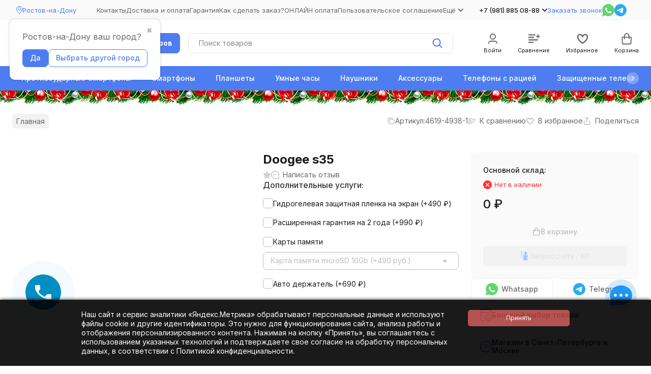

--- FILE ---
content_type: text/css
request_url: https://rostov-on-don.extreme-tel.ru/wa-data/public/shop/themes/novashop/css/novashop.app.mailer.min.css?v=1.1.0.10
body_size: 879
content:
.index-subscribe{background-color:var(--light-color);position:relative}@media (min-width:1024px){.index-subscribe{padding:40px 0}}@media (max-width:1023px){.index-subscribe{padding:30px 0}}.index-subscribe__header{display:flex;align-items:center;gap:12px;margin-bottom:4px}.index-subscribe_blocks-view{background-color:unset;padding:0 0 32px}.index-subscribe_blocks-view .index-subscribe__content{padding:40px 24px;background-color:var(--light-color);border-radius:20px}@media (min-width:1024px){.index-subscribe__content{display:flex;align-items:flex-start;width:100%;table-layout:fixed}.index-subscribe__icon{display:flex;width:32px;flex-shrink:0}.index-subscribe__info{width:570px;padding-right:100px}.index-subscribe__form{position:relative;flex-grow:1;padding-top:7px}.index-subscribe__policy{margin-top:20px;line-height:0}.index-subscribe__input{width:350px}}@media (max-width:1023px){.index-subscribe__content>*{position:relative;z-index:1}.index-subscribe__content .index-subscribe__icon{display:flex;z-index:0}.index-subscribe__info{display:flex;flex-flow:column;align-items:center;margin-bottom:24px;text-align:center;padding:0;width:100%}.index-subscribe__info .title{margin-bottom:10px}.index-subscribe__info .index-subscribe__text{text-align:left;font-size:13px;line-height:19px;max-width:370px}.index-subscribe__header{justify-content:center}.index-subscribe_blocks-view .index-subscribe__content{padding:24px}}.mailer-decorator{visibility:hidden}.mailer-decorator div[id^=mailer],.mailer-post-decorator div[id^=mailer]{min-height:0!important}.mailer-decorator .form-field__content-container .input-text{width:350px}.mailer-decorator .input-text{padding:13px 16px;height:48px}.mailer-decorator .input-text.wa-error{border-color:#eb5757}.mailer-decorator .inline-field__button{padding-left:8px}.mailer-decorator .wa-submit{padding:9px 32px;height:48px}.mailer-decorator .wa-after-submit{display:none;width:100%;height:100px!important}.mailer-decorator .wa-after-submit .wa-value{margin:initial;line-height:1.2;font-size:24px;font-weight:600;display:table-cell;vertical-align:middle;text-align:center}@media (max-width:1023px){.mailer-decorator .wa-after-submit .wa-value{font-size:22px;line-height:1.2}}.mailer-decorator .form-field_size_s{color:#686868;font-size:12px;line-height:1.2}.mailer-decorator_js-is-init{visibility:inherit}@media (min-width:1024px){.mailer-decorator__r-button-container{display:none}.mailer-decorator__error{position:absolute}.mailer-decorator__error-field{margin:0}}@media (max-width:1023px){.mailer-decorator .inline-field{display:flex;flex-direction:column}.mailer-decorator .inline-field>*{padding-left:0;padding-right:0}.mailer-decorator .inline-field .inline-field__button{display:none}.mailer-decorator .button{font-size:16px;padding:9px 19px 10px;width:370px}.mailer-decorator .form,.mailer-decorator .form__fields{align-items:center}.mailer-decorator .form-field__content-container .input-text,.mailer-decorator .inline-field__content .input-text{width:370px}}@media (max-width:767px){.mailer-decorator .button,.mailer-decorator .form-field__content-container .input-text,.mailer-decorator .inline-field__content .input-text{width:280px}}.mailer-post-decorator{visibility:hidden}.mailer-post-decorator .form-field__content-container .input-text{width:350px}.mailer-post-decorator .wa-after-submit{display:none;width:100%;height:100px!important}.mailer-post-decorator .wa-after-submit .wa-value{margin:initial;line-height:1.2;font-size:24px;font-weight:600;display:flex;justify-content:center;align-items:center}@media (max-width:1023px){.mailer-post-decorator .wa-after-submit .wa-value{font-size:22px;line-height:1.2}}.mailer-post-decorator_js-is-init{visibility:inherit}@media (min-width:1024px){.mailer-post-decorator__r-button-container{display:none}}@media (max-width:1023px){.mailer-post-decorator .form-field__content-container .input-text,.mailer-post-decorator .inline-field .input-text{width:100%}.mailer-post-decorator .inline-field{display:flex;justify-content:space-between}.mailer-post-decorator .inline-field__content{flex-grow:1}.mailer-post-decorator .inline-field__button{display:none}.mailer-post-decorator .button{font-size:16px;padding:9px 19px 10px;width:100%}}

--- FILE ---
content_type: text/css
request_url: https://rostov-on-don.extreme-tel.ru/wa-data/public/shop/themes/novashop/css/novashop.plugin.shop-buy1click2.min.css?v=1.1.0.10
body_size: 98
content:
.page_buy1click2 .buy1click2-decorator{display:flex;flex-flow:column;gap:8px;min-height:40px}.page_buy1click2 .buy1click2-button{border-radius:var(--inputs-buttons-border-radius);font-weight:400}@media (max-width:767px){.page_buy1click2 .buy1click2-button{font-size:12px}}.page_buy1click2 .buy1click2-form__overlay{backdrop-filter:blur(5px)}

--- FILE ---
content_type: text/css
request_url: https://rostov-on-don.extreme-tel.ru/wa-data/public/shop/themes/novashop/css/novashop.plugin.shop-ordercall.min.css?v=1.1.0.10
body_size: 249
content:
.page_ordercall .oc form a{color:var(--link-color);text-decoration:none;cursor:pointer;transition:color ease-in-out .2s}.page_ordercall .oc form a:hover{color:var(--link-color-hover)}.page_ordercall .oc form input[type=text]{max-width:100%;line-height:1.2;padding:8px 14px 9px;font-size:14px;border:1px solid #bdbdbd;border-radius:4px;background:#fff;outline:0;transition:border-color .2s ease-in-out}.page_ordercall .oc form input[type=text]:disabled{cursor:default;color:#bdbdbd;border:1px solid #bdbdbd}.page_ordercall .oc form .input[type=text]:focus{border-color:#f2f2f2}.page_ordercall .oc form .oc-light-form-button{background:var(--button-color);color:var(--button-text-color)}.page_ordercall .oc form .oc-light-form-button:focus,.page_ordercall .oc form .oc-light-form-button:hover{background:var(--button-color-hover)}.page_ordercall.oc-modal-open .oc{backdrop-filter:blur(5px)}

--- FILE ---
content_type: text/css
request_url: https://rostov-on-don.extreme-tel.ru/wa-data/public/shop/themes/novashop/user.css?v=1.1.0.10
body_size: 188
content:
/* stylelint-disable no-empty-source */
@media (min-width: 1024px) {
.container {
    min-width: calc(var(--container-width)) !important;
}}
#js-delivery-types-section .wa-types-list .wa-type-wrapper {
    width: 100%!important;
}
.index__content {background-image: url(/wa-data/public/site/img/girlyandy.png);background-repeat: repeat-x;padding-top: 30px;margin-top:0;}
.footer-main__logo .image-box_contain>* {max-width: 100%; width: auto; 

--- FILE ---
content_type: image/svg+xml
request_url: https://rostov-on-don.extreme-tel.ru/wa-data/public/shop/themes/novashop/svg/icon.sprite.svg?v=1.1.0.10
body_size: 42975
content:
<?xml version="1.0" encoding="utf-8"?><!DOCTYPE svg PUBLIC "-//W3C//DTD SVG 1.1//EN" "http://www.w3.org/Graphics/SVG/1.1/DTD/svg11.dtd"><svg viewBox="0 0 800 800" xmlns="http://www.w3.org/2000/svg" xmlns:xlink="http://www.w3.org/1999/xlink"><style>:root>svg{display:none}:root>svg:target{display:block}</style><svg viewBox="0 0 14 14" id="account" xmlns="http://www.w3.org/2000/svg"><path d="M7 0a3.5 3.5 0 1 1 0 7 3.5 3.5 0 0 1 0-7zm0 8.75c3.867 0 7 1.566 7 3.5V14H0v-1.75c0-1.934 3.132-3.5 7-3.5z"/></svg><svg fill="none" viewBox="0 0 40 40" id="advantages-cashback" xmlns="http://www.w3.org/2000/svg"><g clip-path="url(#aba)"><path d="M24 40a4.679 4.679 0 0 1-2.785-.931l-4.558-3.612-4.522 3.573a4.693 4.693 0 0 1-5.585.06 4.627 4.627 0 0 1-1.717-5.256l1.577-5.46-4.468-3.199a4.701 4.701 0 0 1 2.761-8.508h5.72l1.744-5.657a4.724 4.724 0 0 1 8.966-.01l1.754 5.667h5.721a4.702 4.702 0 0 1 2.777 8.5l-4.462 3.207 1.579 5.515a4.615 4.615 0 0 1-1.74 5.205A4.71 4.71 0 0 1 24 40Zm-7.35-8.333c.375 0 .74.127 1.033.36l5.554 4.39a1.273 1.273 0 0 0 1.57-.03 1.287 1.287 0 0 0 .5-1.532l-1.91-6.688a1.666 1.666 0 0 1 .63-1.808l5.4-3.885A1.369 1.369 0 0 0 28.608 20h-6.941a1.667 1.667 0 0 1-1.592-1.166L17.953 12a1.371 1.371 0 0 0-2.601.017l-2.107 6.817A1.667 1.667 0 0 1 11.653 20h-6.95a1.37 1.37 0 0 0-.808 2.475l5.408 3.874a1.666 1.666 0 0 1 .632 1.816l-1.92 6.642a1.307 1.307 0 0 0 .487 1.58 1.345 1.345 0 0 0 1.611 0l5.51-4.353a1.655 1.655 0 0 1 1.034-.367h-.007ZM33.333 11.91l2.469 1.815a1.347 1.347 0 0 0 2.083-1.5l-.953-2.951 2.51-1.834A1.348 1.348 0 0 0 38.647 5h-3.09l-.939-2.926a1.355 1.355 0 0 0-2.57 0L31.11 5h-3.088a1.349 1.349 0 0 0-.797 2.439l2.51 1.833-.953 2.952a1.313 1.313 0 0 0 .5 1.51 1.333 1.333 0 0 0 1.588-.009l2.463-1.815Z" fill="currentColor"/></g><defs><clipPath id="aba"><path fill="#fff" d="M0 0h40v40H0z"/></clipPath></defs></svg><svg fill="none" viewBox="0 0 40 40" id="advantages-discount" xmlns="http://www.w3.org/2000/svg"><g clip-path="url(#aca)"><path d="M20 40a9.149 9.149 0 0 1-7.013-3.265c-2.567.295-5.212-.677-7.129-2.592a9.158 9.158 0 0 1-2.65-7.27C1.19 25.267 0 22.71 0 20s1.19-5.267 3.267-7.013c-.292-2.562.675-5.212 2.591-7.129a9.134 9.134 0 0 1 7.269-2.65C14.733 1.192 17.29 0 20 0s5.267 1.19 7.013 3.265c2.57-.293 5.212.677 7.129 2.592a9.159 9.159 0 0 1 2.65 7.27C38.81 14.733 40 17.29 40 20s-1.19 5.267-3.267 7.013c.292 2.562-.675 5.212-2.591 7.129a9.156 9.156 0 0 1-7.269 2.65C25.267 38.808 22.71 40 20 40Zm-6.878-6.54c.935 0 1.801.402 2.413 1.127A5.827 5.827 0 0 0 20 36.667a5.827 5.827 0 0 0 4.465-2.08 3.136 3.136 0 0 1 2.693-1.117 5.83 5.83 0 0 0 6.313-6.313 3.127 3.127 0 0 1 1.117-2.695 5.827 5.827 0 0 0 2.079-4.464 5.827 5.827 0 0 0-2.079-4.463 3.13 3.13 0 0 1-1.116-2.695 5.824 5.824 0 0 0-1.687-4.627 5.863 5.863 0 0 0-4.625-1.686 3.116 3.116 0 0 1-2.695-1.115A5.826 5.826 0 0 0 20 3.332a5.826 5.826 0 0 0-4.465 2.08 3.153 3.153 0 0 1-2.693 1.116 5.802 5.802 0 0 0-4.627 1.687 5.83 5.83 0 0 0-1.687 4.627 3.128 3.128 0 0 1-1.116 2.695A5.827 5.827 0 0 0 3.333 20c0 1.723.759 3.352 2.079 4.463a3.13 3.13 0 0 1 1.116 2.695 5.824 5.824 0 0 0 1.687 4.627 5.857 5.857 0 0 0 4.625 1.687c.095-.009.188-.012.282-.012ZM15 13.333a1.667 1.667 0 1 0 .001 3.335A1.667 1.667 0 0 0 15 13.333Zm10 10a1.667 1.667 0 1 0 .001 3.335A1.667 1.667 0 0 0 25 23.333Zm-6.947 2.592 6.667-10a1.665 1.665 0 0 0-.462-2.312 1.665 1.665 0 0 0-2.311.462l-6.667 10a1.665 1.665 0 0 0 1.385 2.592c.538 0 1.068-.26 1.388-.742Z" fill="currentColor"/></g><defs><clipPath id="aca"><path fill="#fff" d="M0 0h40v40H0z"/></clipPath></defs></svg><svg fill="none" viewBox="0 0 40 40" id="advantages-payment" xmlns="http://www.w3.org/2000/svg"><g clip-path="url(#ada)" fill="currentColor"><path d="M9.166 28.334a2.5 2.5 0 1 0 0-5 2.5 2.5 0 0 0 0 5Z"/><path d="M31.667 5H8.333A8.343 8.343 0 0 0 0 13.333v13.334A8.343 8.343 0 0 0 8.333 35h23.334A8.343 8.343 0 0 0 40 26.667V13.333A8.343 8.343 0 0 0 31.667 5ZM8.333 8.333h23.334a5 5 0 0 1 5 5H3.333a5 5 0 0 1 5-5Zm23.334 23.334H8.333a5 5 0 0 1-5-5v-10h33.334v10a5 5 0 0 1-5 5Z"/></g><defs><clipPath id="ada"><path fill="#fff" d="M0 0h40v40H0z"/></clipPath></defs></svg><svg fill="none" viewBox="0 0 40 40" id="advantages-shipping" xmlns="http://www.w3.org/2000/svg"><g clip-path="url(#aea)"><path d="M33.333 0H6.667A6.673 6.673 0 0 0 0 6.667v1.666c0 1.477.645 2.807 1.667 3.724v19.61C1.667 36.262 5.405 40 10 40h5a1.667 1.667 0 0 0 0-3.333h-5c-2.757 0-5-2.244-5-5V13.333h30V15a1.667 1.667 0 0 0 3.333 0v-2.943A4.99 4.99 0 0 0 40 8.333V6.667A6.673 6.673 0 0 0 33.333 0ZM5 10a1.67 1.67 0 0 1-1.667-1.667V6.667a3.337 3.337 0 0 1 3.334-3.334h26.666a3.337 3.337 0 0 1 3.334 3.334v1.666A1.67 1.67 0 0 1 35 10H5Zm23.333 6.667c-6.433 0-11.666 5.233-11.666 11.666C16.667 34.767 21.9 40 28.333 40 34.767 40 40 34.767 40 28.333c0-6.433-5.233-11.666-11.667-11.666Zm0 20c-4.595 0-8.333-3.739-8.333-8.334S23.738 20 28.333 20c4.595 0 8.334 3.738 8.334 8.333 0 4.595-3.739 8.334-8.334 8.334Zm5.369-10.354a1.665 1.665 0 0 1-.049 2.357l-3.686 3.54a3.91 3.91 0 0 1-2.755 1.118 3.956 3.956 0 0 1-2.774-1.123l-1.886-1.845a1.668 1.668 0 0 1-.025-2.358 1.673 1.673 0 0 1 2.358-.025l1.887 1.846c.24.239.63.235.87 0l3.705-3.556a1.665 1.665 0 0 1 2.356.048l-.001-.002Z" fill="currentColor"/></g><defs><clipPath id="aea"><path fill="#fff" d="M0 0h40v40H0z"/></clipPath></defs></svg><svg fill="none" viewBox="0 0 16 16" id="arrow-bottom" xmlns="http://www.w3.org/2000/svg"><path d="m4 6 4 4 4-4" stroke="currentColor" stroke-width="2" stroke-linecap="round" stroke-linejoin="round"/></svg><svg fill="none" viewBox="0 0 24 24" id="arrow-bottom-triangle" xmlns="http://www.w3.org/2000/svg"><path d="M15.29 11.71 12.7 14.3a.997.997 0 0 1-1.41 0L8.7 11.71c-.63-.63-.18-1.71.71-1.71h5.18c.89 0 1.33 1.08.7 1.71Z" fill="currentColor"/></svg><svg fill="none" viewBox="0 0 14 14" id="arrow-left" xmlns="http://www.w3.org/2000/svg"><path fill-rule="evenodd" clip-rule="evenodd" d="M2.968 7c0 .24.098.47.271.636l5.738 5.518a.88.88 0 0 0 1.248-.025.882.882 0 0 0-.024-1.248l-5.076-4.88L10.2 2.118A.882.882 0 1 0 8.977.847L3.24 6.364A.882.882 0 0 0 2.97 7Z" fill="currentColor"/></svg><svg fill="none" viewBox="0 0 14 14" id="arrow-right" xmlns="http://www.w3.org/2000/svg"><path fill-rule="evenodd" clip-rule="evenodd" d="M11.032 7c0 .24-.098.47-.271.636l-5.738 5.518a.88.88 0 0 1-1.248-.025.882.882 0 0 1 .024-1.248l5.076-4.88L3.8 2.118A.882.882 0 1 1 5.023.847l5.738 5.517a.882.882 0 0 1 .27.636Z" fill="currentColor"/></svg><svg fill="none" viewBox="0 0 16 17" id="arrow-right-2" xmlns="http://www.w3.org/2000/svg"><path d="m7 11.5 3-3-3-3" stroke="currentColor" stroke-width="2" stroke-linecap="round" stroke-linejoin="round"/></svg><svg fill="none" viewBox="0 0 24 24" id="arrow-right-bold" xmlns="http://www.w3.org/2000/svg"><path d="m10 17 5-5-5-5" stroke="currentColor" stroke-width="2" stroke-linecap="round" stroke-linejoin="round"/></svg><svg fill="none" viewBox="0 0 24 24" id="arrow-right-category" xmlns="http://www.w3.org/2000/svg"><path d="M0 5a5 5 0 0 1 5-5h14a5 5 0 0 1 5 5v14a5 5 0 0 1-5 5H5a5 5 0 0 1-5-5V5Z" fill="#fff" fill-opacity=".6"/><path d="m10 17 5-5-5-5" stroke="#000" stroke-width="2" stroke-linecap="round" stroke-linejoin="round"/></svg><svg fill="none" viewBox="0 0 24 24" id="arrow-right-category-circle" xmlns="http://www.w3.org/2000/svg"><path d="M0 12C0 5.373 5.373 0 12 0s12 5.373 12 12-5.373 12-12 12S0 18.627 0 12Z" fill="#F2F2F2"/><path d="m10 17 5-5-5-5" stroke="#000" stroke-width="2" stroke-linecap="round" stroke-linejoin="round"/></svg><svg fill="none" viewBox="0 0 12 12" id="available" xmlns="http://www.w3.org/2000/svg"><circle cx="6" cy="6" r="5" stroke="currentColor"/><path d="M8.885 4.616c-.033-.048-.072-.066-.115-.086a.328.328 0 0 0-.39.086l-2.65 2.92-1.114-1.23a.362.362 0 0 0-.12-.084.335.335 0 0 0-.277.005.365.365 0 0 0-.117.09.436.436 0 0 0 .009.565l1.366 1.502a.356.356 0 0 0 .116.086.328.328 0 0 0 .39-.086l2.902-3.193a.425.425 0 0 0 0-.575Z" fill="currentColor"/></svg><svg fill="none" viewBox="0 0 24 24" id="blocks" xmlns="http://www.w3.org/2000/svg"><g fill="currentColor"><path d="M4.6 15.8h3.6v3.6H4.6zM4.6 10.2h3.6v3.6H4.6zM4.6 4.6h3.6v3.6H4.6zM10.199 15.8h3.6v3.6h-3.6zM10.199 10.2h3.6v3.6h-3.6zM10.199 4.6h3.6v3.6h-3.6zM15.801 15.8h3.6v3.6h-3.6zM15.801 10.2h3.6v3.6h-3.6zM15.801 4.6h3.6v3.6h-3.6z"/></g></svg><svg viewBox="0 0 24 24" id="blogger" xmlns="http://www.w3.org/2000/svg"><path d="M19.896 14.833A5.167 5.167 0 0 1 14.729 20H9.166A5.167 5.167 0 0 1 4 14.833V9.167A5.166 5.166 0 0 1 9.166 4h2.608a5.167 5.167 0 0 1 5.167 5.167l.002.011c.037.536.484.96 1.03.96l.018-.002h.872c.57 0 1.034.463 1.034 1.034l-.001 3.663zM9.038 10.176h2.926a.993.993 0 0 0 0-1.987H9.038a.994.994 0 0 0 0 1.987zm5.867 3.83H9.032a.94.94 0 0 0 0 1.879h5.873a.94.94 0 1 0 0-1.88z" fill="#FFF" fill-rule="evenodd"/></svg><svg fill="none" viewBox="0 0 24 24" id="brands" xmlns="http://www.w3.org/2000/svg"><g stroke="currentColor" stroke-width="1.2"><path d="m15.978 6.052-3.642.835-8.953 8.953 6.666 6.666 8.953-8.953.835-3.642-3.86-3.86Z" stroke-linejoin="round"/><path d="M15.764 10.126c.673.673.674 1.81-.055 2.54-.73.73-1.867.728-2.54.055-.673-.673-.675-1.81.055-2.54.73-.73 1.867-.728 2.54-.055Z"/><path d="m8.928 13.631 3.333 3.333M7.635 14.923l3.333 3.333" stroke-linecap="round"/><path d="M15.492 2.75c-3.824 2.82 1.858 6.696-1.273 8.348" stroke-linecap="round" stroke-linejoin="round"/></g></svg><svg fill="none" viewBox="0 0 24 24" id="breadcrumbs-arrow" xmlns="http://www.w3.org/2000/svg"><path d="m11.71 8.71 2.59 2.59a.996.996 0 0 1 0 1.41l-2.59 2.59c-.63.63-1.71.18-1.71-.71V9.41c0-.89 1.08-1.33 1.71-.7Z" fill="#686868"/></svg><svg viewBox="0 0 12 12" id="breadcrumbs-brothers" xmlns="http://www.w3.org/2000/svg"><path d="M6 0a6 6 0 1 1 0 12A6 6 0 0 1 6 0zM3 4.8l3 3 3-3H3z"/></svg><svg fill="none" viewBox="0 0 24 24" id="burger" xmlns="http://www.w3.org/2000/svg"><g fill="currentColor"><rect x="3" y="18" width="14" height="3" rx="1.5"/><rect x="3" y="11" width="8" height="3" rx="1.5"/><rect x="3" y="4" width="19" height="3" rx="1.5"/></g></svg><svg viewBox="0 0 14 14" id="call" xmlns="http://www.w3.org/2000/svg"><path d="M.778 0A.778.778 0 0 0 0 .778 13.222 13.222 0 0 0 13.222 14a.778.778 0 0 0 .778-.778V10.5a.778.778 0 0 0-.778-.778 8.835 8.835 0 0 1-2.776-.443.794.794 0 0 0-.794.187l-1.71 1.71a11.702 11.702 0 0 1-5.126-5.125l1.71-1.719a.747.747 0 0 0 .195-.778A8.836 8.836 0 0 1 4.278.778.778.778 0 0 0 3.5 0H.778zm11.666 6.222V5.056H9.722L14 .778 13.222 0 8.944 4.278V1.556H7.778v4.666h4.666z"/></svg><svg viewBox="0 0 14 14" id="call2" xmlns="http://www.w3.org/2000/svg"><path d="M.778 0A.778.778 0 0 0 0 .778 13.222 13.222 0 0 0 13.222 14a.778.778 0 0 0 .778-.778V10.5a.778.778 0 0 0-.778-.778 8.835 8.835 0 0 1-2.776-.443.794.794 0 0 0-.794.187l-1.71 1.71a11.702 11.702 0 0 1-5.126-5.125l1.71-1.719a.747.747 0 0 0 .195-.778A8.836 8.836 0 0 1 4.278.778.778.778 0 0 0 3.5 0H.778z"/></svg><svg viewBox="0 0 24 24" id="call3" xmlns="http://www.w3.org/2000/svg"><path fill-rule="evenodd" clip-rule="evenodd" d="M9.002 17c3.66 3.658 7.05 4.058 8.045 4.095 1.203.044 2.43-.938 2.962-1.943-.847-.994-1.95-1.764-3.158-2.6-.712.712-1.59 2.035-2.76 1.56-.665-.267-2.308-1.023-3.743-2.459-1.436-1.434-2.191-3.077-2.46-3.74-.475-1.172.852-2.052 1.565-2.764C8.617 7.92 7.86 6.79 6.868 5.986c-1.02.533-2.008 1.75-1.963 2.97.037.995.438 4.385 4.097 8.044Zm7.975 5.997c-1.37-.05-5.254-.587-9.321-4.652-4.066-4.066-4.602-7.948-4.653-9.32-.077-2.089 1.524-4.118 3.373-4.91a1.4 1.4 0 0 1 1.375.15c1.53 1.117 2.586 2.808 3.492 4.132a1.43 1.43 0 0 1-.168 1.82l-1.29 1.291c.3.661.91 1.801 1.909 2.8.999.999 2.139 1.609 2.801 1.909l1.29-1.29a1.43 1.43 0 0 1 1.825-.163c1.351.936 2.938 1.976 4.096 3.457a1.398 1.398 0 0 1 .18 1.413c-.797 1.858-2.813 3.44-4.909 3.363Z"/></svg><svg fill="none" viewBox="0 0 32 32" id="cart" xmlns="http://www.w3.org/2000/svg"><path d="M25.916 29.971H6.57a1.152 1.152 0 0 1-.806-.328 1.332 1.332 0 0 1-.395-.825L4.42 13.455a1.346 1.346 0 0 1 .081-.502 1.27 1.27 0 0 1 .26-.426c.112-.121.247-.216.395-.28.148-.063.306-.093.465-.087h21.442c.319 0 .624.136.85.38.225.242.351.572.351.916L27.117 28.83a1.33 1.33 0 0 1-.399.817c-.221.21-.507.326-.802.323v0Z" stroke="currentColor" stroke-width="2.5" stroke-linecap="round" stroke-linejoin="round"/><path d="M10.335 16.365V9.237c0-1.718.633-3.366 1.759-4.581 1.126-1.215 2.653-1.898 4.246-1.898 1.592 0 3.12.683 4.245 1.898 1.126 1.215 1.759 2.863 1.759 4.581v7.128" stroke="currentColor" stroke-width="2.5" stroke-linecap="round" stroke-linejoin="round"/></svg><svg fill="none" viewBox="0 0 24 24" id="cart-2" xmlns="http://www.w3.org/2000/svg"><path fill-rule="evenodd" clip-rule="evenodd" d="M5.537 12.583c-.001-.005 0 .005 0 0L4.304 5.177A1.598 1.598 0 0 0 2.728 3.84h-.309a.42.42 0 0 1 0-.841h.309c1.16 0 2.156.819 2.386 1.951l.014.066c0 .001 0 .002.002.002h16.45a.42.42 0 0 1 .404.536l-2.018 7.066a.42.42 0 0 1-.402.304H6.446a.002.002 0 0 0-.002.002l.142.85c.128.77.794 1.335 1.576 1.335h11.402a.42.42 0 0 1 0 .841H8.162a2.437 2.437 0 0 1-2.403-2.038l-.222-1.332ZM5.269 5.86l-.001.002 1.036 6.22.001.002h12.941l.002-.001 1.776-6.22c0-.002 0-.003-.002-.003H5.269ZM7.966 21a1.933 1.933 0 0 1-1.932-1.935c0-1.07.866-1.934 1.932-1.934 1.066 0 1.932.865 1.932 1.934 0 1.07-.866 1.935-1.932 1.935Zm0-.841a1.093 1.093 0 1 0 0-2.187 1.093 1.093 0 0 0 0 2.186ZM17.042 21a1.933 1.933 0 0 1-1.932-1.935c0-1.07.867-1.934 1.932-1.934 1.066 0 1.932.865 1.932 1.934 0 1.07-.866 1.935-1.932 1.935Zm0-.841a1.093 1.093 0 1 0 0-2.187 1.093 1.093 0 0 0 0 2.186Z" fill="currentColor"/><path d="M5.537 12.583c0 .005-.001-.005 0 0Zm0 0 .222 1.332a2.437 2.437 0 0 0 2.403 2.038h11.402a.42.42 0 0 0 0-.841H8.162a1.598 1.598 0 0 1-1.576-1.335l-.142-.85s0-.002.002-.002h13.118a.42.42 0 0 0 .402-.304l2.017-7.066a.42.42 0 0 0-.402-.536H5.13c-.001 0-.002 0-.002-.002l-.014-.066A2.437 2.437 0 0 0 2.728 3h-.309a.42.42 0 0 0 0 .841h.309c.782 0 1.447.566 1.576 1.336l1.233 7.406Zm.497 6.482c0 1.07.866 1.935 1.932 1.935a1.933 1.933 0 0 0 1.932-1.935c0-1.07-.866-1.934-1.932-1.934a1.933 1.933 0 0 0-1.932 1.934Zm3.025 0a1.093 1.093 0 1 1-2.186 0 1.093 1.093 0 0 1 2.186 0Zm6.051 0c0 1.07.867 1.935 1.932 1.935a1.933 1.933 0 0 0 1.932-1.935c0-1.07-.866-1.934-1.932-1.934a1.933 1.933 0 0 0-1.932 1.934Zm3.026 0a1.093 1.093 0 1 1-2.187 0 1.093 1.093 0 0 1 2.187 0ZM6.304 12.082l-1.036-6.22.001-.002h15.753l.002.002-1.776 6.22c0 .001 0 .002-.002.002H6.306c-.002 0-.002 0-.002-.002Z" stroke="currentColor" stroke-width=".7" stroke-linecap="round" stroke-linejoin="round"/></svg><svg fill="none" viewBox="0 0 24 24" id="cash" xmlns="http://www.w3.org/2000/svg"><path d="M13.707 2.293A1 1 0 0 0 12 3v6a1 1 0 0 0 2 0V3a1 1 0 0 0-.293-.707ZM16.707 4.293A1 1 0 0 0 15 5v6a1 1 0 0 0 2 0V5a1 1 0 0 0-.293-.707ZM10.707 4.293A1 1 0 0 0 9 5v5a1 1 0 1 0 2 0V5a1 1 0 0 0-.293-.707ZM7.707 6.293A1 1 0 0 0 6 7v4a1 1 0 1 0 2 0V7a1 1 0 0 0-.293-.707ZM19 17.509V13H6.21c-.132.49-.202.993-.21 1.5v1a6.5 6.5 0 0 0 6.5 6.5h1a6.48 6.48 0 0 0 4.625-1.951c.65-.665.875-1.61.875-2.54Z" fill="#F9C0B0"/><mask id="aza" style="mask-type:luminance" maskUnits="userSpaceOnUse" x="2" y="7" width="20" height="10"><path d="M21 7.998H3a1 1 0 0 0-1 1v7a1 1 0 0 0 1 1h18a1 1 0 0 0 1-1v-7a1 1 0 0 0-1-1Z" fill="#fff"/></mask><g mask="url(#aza)"><path d="M21 7.998H3a1 1 0 0 0-1 1v7a1 1 0 0 0 1 1h18a1 1 0 0 0 1-1v-7a1 1 0 0 0-1-1Z" fill="#0D8F1F"/><g filter="url(#azb)"><path d="M4 38.998c7.18 0 13-5.82 13-13s-5.82-13-13-13-13 5.82-13 13 5.82 13 13 13Z" fill="#53E267"/></g><g filter="url(#azc)"><path d="M24 11.998c7.18 0 13-5.82 13-13s-5.82-13-13-13-13 5.82-13 13 5.82 13 13 13Z" fill="#53E267"/></g></g><path fill-rule="evenodd" clip-rule="evenodd" d="M19 17.05A1.95 1.95 0 0 1 17.05 19h-3.705a3.496 3.496 0 0 1 .343-3.597c.38-.51.89-.902 1.477-1.136a3.377 3.377 0 0 1 1.845-.188v-3.072c0-.267.105-.523.292-.712a.988.988 0 0 1 1.407 0c.186.189.291.445.291.712v6.042Z" fill="#F9C0B0"/><defs><filter id="azb" x="-17" y="4.998" width="42" height="42" filterUnits="userSpaceOnUse" color-interpolation-filters="sRGB"><feFlood flood-opacity="0" result="BackgroundImageFix"/><feBlend in="SourceGraphic" in2="BackgroundImageFix" result="shape"/><feGaussianBlur stdDeviation="4" result="effect1_foregroundBlur_2169_3851"/></filter><filter id="azc" x="3" y="-22.002" width="42" height="42" filterUnits="userSpaceOnUse" color-interpolation-filters="sRGB"><feFlood flood-opacity="0" result="BackgroundImageFix"/><feBlend in="SourceGraphic" in2="BackgroundImageFix" result="shape"/><feGaussianBlur stdDeviation="4" result="effect1_foregroundBlur_2169_3851"/></filter></defs></svg><svg fill="none" viewBox="0 0 23 21" id="catalog" xmlns="http://www.w3.org/2000/svg"><circle cx="15.584" cy="9.167" r="4.75" stroke="currentColor" stroke-width="1.5"/><path d="M19.112 13.292 22 16.586M.75 1.083h20.115M.75 19.417h20.115M.75 14.833h7.601M.75 10.25h5.326M.75 5.667h7.601" stroke="currentColor" stroke-width="1.5" stroke-linecap="round"/></svg><svg fill="none" viewBox="0 0 17 16" id="chart-line-up" xmlns="http://www.w3.org/2000/svg"><path d="M12.55 4h-2.6a.659.659 0 0 0-.65.667c0 .368.292.666.65.666h2.317L9.109 8.471a.652.652 0 0 1-.918 0c-.027-.026-.805-.595-.805-.595-.74-.715-2-.689-2.706.034L1.7 10.853a.679.679 0 0 0-.018.942.641.641 0 0 0 .919.019l2.99-2.952a.652.652 0 0 1 .918 0c.027.027.806.595.806.595.74.716 2 .691 2.706-.036l3.179-3.16v2.405c0 .368.291.667.65.667.359 0 .65-.299.65-.667V5.999C14.5 4.897 13.626 4 12.55 4Z" fill="currentColor"/></svg><svg fill="none" viewBox="0 0 12 12" id="check" xmlns="http://www.w3.org/2000/svg"><path d="M9.817 3.203a.576.576 0 0 0-.185-.15.487.487 0 0 0-.438 0 .576.576 0 0 0-.186.15L4.768 8.31l-1.782-2.15a.582.582 0 0 0-.191-.148.496.496 0 0 0-.445.01.593.593 0 0 0-.187.155.729.729 0 0 0-.122.23.827.827 0 0 0 .007.535c.03.085.075.16.13.225l2.185 2.63a.576.576 0 0 0 .186.15.487.487 0 0 0 .438 0 .576.576 0 0 0 .185-.15l4.645-5.589a.697.697 0 0 0 .135-.228.805.805 0 0 0 0-.55.697.697 0 0 0-.135-.228Z" fill="#3176D1"/></svg><svg fill="none" viewBox="0 0 12 10" id="checkbox-arrow" xmlns="http://www.w3.org/2000/svg"><path d="M12 .967 3.771 9.2 0 5.427l.967-.968 2.804 2.8L11.033 0 12 .967z" fill="#fff"/></svg><svg fill="none" viewBox="0 0 10 6" id="chevron" xmlns="http://www.w3.org/2000/svg"><path d="m1 1 4 4 4-4" stroke="currentColor" stroke-width="2" stroke-linecap="round" stroke-linejoin="round"/></svg><svg viewBox="0 0 12 12" id="clock" xmlns="http://www.w3.org/2000/svg"><path d="M6 10.8a4.8 4.8 0 1 0 0-9.6 4.8 4.8 0 0 0 0 9.6zM6 0a6 6 0 1 1 0 12A6 6 0 0 1 6 0zm.3 3v3.15L9 7.752l-.45.738L5.4 6.6V3h.9z"/></svg><svg viewBox="0 0 401.601 401.6" xml:space="preserve" id="coins" xmlns="http://www.w3.org/2000/svg"><g fill="currentColor"><path d="M116.682 229.329c11.286 0 22.195-.729 32.518-2.086V114.094c-10.322-1.356-21.232-2.085-32.518-2.085C52.241 112.009.001 135.702.001 164.93v11.477c0 29.227 52.24 52.922 116.681 52.922zM116.682 288.411c11.286 0 22.195-.729 32.518-2.084v-33.166c-10.325 1.356-21.229 2.095-32.518 2.095-56.25 0-103.199-18.054-114.227-42.082-1.606 3.5-2.454 7.124-2.454 10.839v11.477c0 29.228 52.24 52.921 116.681 52.921zM149.199 314.823v-2.578c-10.325 1.356-21.229 2.095-32.518 2.095-56.25 0-103.199-18.054-114.227-42.082C.848 275.757 0 279.381 0 283.096v11.477c0 29.229 52.24 52.922 116.681 52.922 12.887 0 25.282-.95 36.873-2.7-2.873-5.877-4.355-12.075-4.355-18.496v-11.476zM284.92 22.379c-64.441 0-116.681 23.693-116.681 52.921v11.477c0 29.228 52.24 52.921 116.681 52.921 64.44 0 116.681-23.693 116.681-52.921V75.3c0-29.228-52.241-52.921-116.681-52.921z"/><path d="M284.92 165.626c-56.25 0-103.199-18.053-114.227-42.082-1.606 3.499-2.454 7.123-2.454 10.839v11.477c0 29.228 52.24 52.921 116.681 52.921 64.44 0 116.681-23.693 116.681-52.921v-11.477c0-3.716-.848-7.34-2.454-10.839-11.028 24.029-57.977 42.082-114.227 42.082z"/><path d="M284.92 224.71c-56.25 0-103.199-18.054-114.227-42.082-1.606 3.499-2.454 7.123-2.454 10.839v11.477c0 29.229 52.24 52.922 116.681 52.922 64.44 0 116.681-23.693 116.681-52.922v-11.477c0-3.716-.848-7.34-2.454-10.839-11.028 24.029-57.977 42.082-114.227 42.082z"/><path d="M284.92 286.983c-56.25 0-103.199-18.054-114.227-42.082-1.606 3.5-2.454 7.123-2.454 10.838v11.478c0 29.228 52.24 52.921 116.681 52.921 64.44 0 116.681-23.693 116.681-52.921v-11.478c0-3.715-.848-7.34-2.454-10.838-11.028 24.027-57.977 42.082-114.227 42.082z"/><path d="M284.92 346.066c-56.25 0-103.199-18.053-114.227-42.081-1.606 3.5-2.454 7.125-2.454 10.838V326.3c0 29.228 52.24 52.921 116.681 52.921 64.44 0 116.681-23.693 116.681-52.921v-11.478c0-3.715-.848-7.34-2.454-10.838-11.028 24.028-57.977 42.082-114.227 42.082z"/></g></svg><svg fill="none" viewBox="0 0 12 9" id="color-checkbox-arrow" xmlns="http://www.w3.org/2000/svg"><path d="M12 .946 3.771 9 0 5.309l.967-.947L3.77 7.101 11.033 0 12 .946z" fill="#333"/></svg><svg fill="none" viewBox="0 0 12 9" id="color-checkbox-arrow-light" xmlns="http://www.w3.org/2000/svg"><path d="M12 .946 3.771 9 0 5.309l.967-.947L3.77 7.101 11.033 0 12 .946z" fill="#fff"/></svg><svg viewBox="2 2 12 12" fill="none" id="comments" xmlns="http://www.w3.org/2000/svg"><path d="M8 2C4.691 2 2 4.691 2 8s2.691 6 6 6h6V8c0-3.309-2.691-6-6-6Zm5 11H8c-2.757 0-5-2.243-5-5s2.243-5 5-5 5 2.243 5 5v5ZM8.75 8a.75.75 0 1 1-1.5 0 .75.75 0 0 1 1.5 0Zm2.5 0a.75.75 0 1 1-1.5 0 .75.75 0 0 1 1.5 0Zm-5 0a.75.75 0 1 1-1.5 0 .75.75 0 0 1 1.5 0Z" fill="currentColor"/></svg><svg fill="none" viewBox="0 0 25 24" id="compare" xmlns="http://www.w3.org/2000/svg"><g stroke="currentColor" stroke-linecap="round"><path d="M2 4.348h12.432M2 9.467h9.507" stroke-width="2.5"/><g stroke-width="2"><path d="M17.252 7.343h6.686M20.595 4v6.686"/></g><path d="M2 14.586h17.55M2 19.705h8.915" stroke-width="2.5"/></g></svg><svg fill="none" viewBox="0 0 24 24" id="compare-image" xmlns="http://www.w3.org/2000/svg"><g stroke="currentColor" stroke-width="1.5"><path d="M.75 5A4.25 4.25 0 0 1 5 .75h14A4.25 4.25 0 0 1 23.25 5v14A4.25 4.25 0 0 1 19 23.25H5A4.25 4.25 0 0 1 .75 19V5Z" fill="#fff"/><g stroke-linecap="round"><path d="M5.5 6.744h7.933M5.5 10.33h6.067M15.233 8.842H19.5M17.367 6.5v4.683M5.5 13.915h11.2M5.5 17.5h5.689"/></g></g></svg><svg viewBox="0 0 18 20" id="comparison" xmlns="http://www.w3.org/2000/svg"><path d="M0 20V6h4v14H0zm7 0V0h4v20H7zm7 0v-8h4v8h-4z"/></svg><svg fill="none" viewBox="0 0 17 17" id="confeti" xmlns="http://www.w3.org/2000/svg"><path d="M3.833 9.833a.667.667 0 1 0 0-1.333.667.667 0 0 0 0 1.333ZM1.167 7.167a.667.667 0 1 0 0-1.333.667.667 0 0 0 0 1.333ZM3.833 4.5a.667.667 0 1 0 0-1.334.667.667 0 0 0 0 1.334ZM1.167 1.833a.667.667 0 1 0 0-1.333.667.667 0 0 0 0 1.333ZM15.833 9.833a.667.667 0 1 0 0-1.333.667.667 0 0 0 0 1.333ZM13.167 7.167a.667.667 0 1 0 0-1.333.667.667 0 0 0 0 1.333ZM15.833 4.5a.667.667 0 1 0 0-1.333.667.667 0 0 0 0 1.333ZM13.167 1.833a.667.667 0 1 0 0-1.333.667.667 0 0 0 0 1.333ZM9.833 16.5a.667.667 0 1 0 0-1.333.667.667 0 0 0 0 1.333ZM7.167 13.833a.667.667 0 1 0 0-1.333.667.667 0 0 0 0 1.333ZM9.833 11.167a.667.667 0 1 0 0-1.333.667.667 0 0 0 0 1.333ZM7.167 8.5a.667.667 0 1 0 0-1.333.667.667 0 0 0 0 1.333ZM10.5 2.5a1.333 1.333 0 0 1-1.333-1.333.667.667 0 0 0-1.333 0A1.333 1.333 0 0 1 6.5 2.5a.667.667 0 0 0 0 1.333 1.333 1.333 0 0 1 1.333 1.334.667.667 0 1 0 1.334 0A1.333 1.333 0 0 1 10.5 3.833a.667.667 0 0 0 0-1.333ZM5.167 13.166a1.334 1.334 0 0 1-1.334-1.333.667.667 0 1 0-1.333 0 1.333 1.333 0 0 1-1.333 1.333.666.666 0 1 0 0 1.334A1.333 1.333 0 0 1 2.5 15.833a.667.667 0 1 0 1.333 0A1.333 1.333 0 0 1 5.167 14.5a.667.667 0 1 0 0-1.334ZM15.833 13.166a1.333 1.333 0 0 1-1.333-1.333.667.667 0 1 0-1.334 0 1.334 1.334 0 0 1-1.333 1.333.666.666 0 1 0 0 1.334 1.333 1.333 0 0 1 1.333 1.333.666.666 0 1 0 1.334 0 1.333 1.333 0 0 1 1.333-1.333.667.667 0 1 0 0-1.334Z" fill="currentColor"/></svg><svg fill="none" viewBox="0 0 16 17" id="copy" xmlns="http://www.w3.org/2000/svg"><g stroke="currentColor" stroke-width="1.5" stroke-linecap="round" stroke-linejoin="round"><path d="M4.666 6.945a1.778 1.778 0 0 1 1.778-1.778h5.777A1.779 1.779 0 0 1 14 6.945v5.777a1.777 1.777 0 0 1-1.778 1.778H6.444a1.779 1.779 0 0 1-1.778-1.778V6.945Z"/><path d="M2.675 11.658A1.333 1.333 0 0 1 2 10.5V3.833C2 3.1 2.6 2.5 3.333 2.5H10c.5 0 .772.257 1 .667"/></g></svg><svg viewBox="0 0 12 12" id="cross" xmlns="http://www.w3.org/2000/svg"><path d="M12 1.209 10.791 0 6 4.791 1.209 0 0 1.209 4.791 6 0 10.791 1.209 12 6 7.209 10.791 12 12 10.791 7.209 6 12 1.209z"/></svg><svg viewBox="0 0 18 20" id="date" xmlns="http://www.w3.org/2000/svg"><path d="M11 13H4v2h7v-2zm5 5H2V7h14v11zm0-16h-1V0h-2v2H5V0H3v2H2a2 2 0 0 0-2 2v14a2 2 0 0 0 2 2h14a2 2 0 0 0 2-2V4a2 2 0 0 0-2-2zm-2 7H4v2h10V9z"/></svg><svg viewBox="0 0 73 73" id="delivery" xmlns="http://www.w3.org/2000/svg"><path fill-rule="evenodd" clip-rule="evenodd" d="M2.92 13.688a1.095 1.095 0 0 0-1.095 1.094V49.82a1.095 1.095 0 0 0 1.095 1.095h10.03c-.05.352-.111.704-.111 1.07 0 4.22 3.444 7.664 7.664 7.664s7.665-3.445 7.665-7.665c0-.365-.062-.717-.111-1.069h18.66c.074-.001.147-.01.218-.026h2.148c-.053.36-.112.72-.112 1.095 0 4.22 3.445 7.664 7.665 7.664 4.22 0 7.664-3.444 7.664-7.664 0-.374-.059-.735-.11-1.095h6.616a1.095 1.095 0 0 0 1.095-1.095v-6.488c.002-.026.004-.051.004-.077v-4.392c0-.037 0-.075-.004-.112v-6.454c0-.265-.095-.522-.27-.722a1.093 1.093 0 0 0-.137-.171L60.147 18.414a1.096 1.096 0 0 0-.825-.372h-11.51v-3.26a1.095 1.095 0 0 0-1.095-1.094H2.92zm1.095 2.19h41.607V39.94H4.015V15.877zm43.797 4.353h11.014l9.585 10.945H47.812V20.231zm.064 13.135h21.835v4.376h-3.225a1.095 1.095 0 0 0-1.095 1.095v4.392a1.095 1.095 0 0 0 1.095 1.095h3.225V48.7h-6.18c-1.237-2.58-3.853-4.38-6.895-4.38-3.042 0-5.658 1.8-6.895 4.38h-1.865V33.366zm3.157 3.29a1.097 1.097 0 1 0 .111 2.19h2.224a1.096 1.096 0 0 0 .424-2.112 1.096 1.096 0 0 0-.424-.079h-2.224a1.146 1.146 0 0 0-.111 0zm16.548 3.276h2.13v2.202h-2.13v-2.202zM4.015 42.13h41.607v6.595H27.415c-1.23-2.594-3.86-4.405-6.912-4.405s-5.68 1.81-6.912 4.405H4.015V46.51h3.332a1.094 1.094 0 1 0 0-2.19H4.015v-2.19zm16.488 4.38a5.458 5.458 0 0 1 5.475 5.474 5.458 5.458 0 0 1-5.475 5.475 5.458 5.458 0 0 1-5.475-5.475 5.458 5.458 0 0 1 5.475-5.474zm36.133 0a5.458 5.458 0 0 1 5.474 5.474 5.458 5.458 0 0 1-5.474 5.475 5.458 5.458 0 0 1-5.475-5.475 5.458 5.458 0 0 1 5.475-5.474zM20.503 48.7a3.302 3.302 0 0 0-3.285 3.284 3.301 3.301 0 0 0 3.285 3.285 3.302 3.302 0 0 0 3.285-3.285 3.302 3.302 0 0 0-3.285-3.284zm36.133 0a3.302 3.302 0 0 0-3.285 3.284 3.301 3.301 0 0 0 3.285 3.285 3.302 3.302 0 0 0 3.285-3.285 3.302 3.302 0 0 0-3.285-3.284zm-36.133 2.19c.618 0 1.095.477 1.095 1.094 0 .618-.477 1.095-1.095 1.095a1.079 1.079 0 0 1-1.095-1.095 1.08 1.08 0 0 1 1.095-1.095zm36.133 0c.617 0 1.095.477 1.095 1.094 0 .618-.477 1.095-1.095 1.095a1.079 1.079 0 0 1-1.095-1.095 1.08 1.08 0 0 1 1.095-1.095z"/></svg><svg fill="none" viewBox="0 0 16 16" id="delivery-truck" xmlns="http://www.w3.org/2000/svg"><path d="M4.364 12.397a.364.364 0 1 0 0-.727.364.364 0 0 0 0 .727ZM12.727 12.397a.364.364 0 1 0 0-.727.364.364 0 0 0 0 .727Z" fill="currentColor"/><path d="m15.564 8.252-1.091-.8-1.055-3.164a.35.35 0 0 0-.327-.255H9.818c-.218 0-.363.146-.363.364v7.273h-3.31a1.829 1.829 0 0 0-1.781-1.455c-.873 0-1.6.618-1.782 1.455H1.09c-.218 0-.364-.146-.364-.364v-8c0-.218.146-.364.364-.364h8.364c0 .219-.006.68.363.68.37 0 .364-.461.364-.68V2.58c0-.218-.146-.364-.364-.364H1.091C.473 2.215 0 2.688 0 3.306v8c0 .618.473 1.091 1.09 1.091h1.492a1.83 1.83 0 0 0 1.782 1.454c.872 0 1.6-.618 1.781-1.454h3.673c.218 0 .364-.146.364-.364V4.761h2.654l.837 2.545h-.728l.11-.218c.072-.182 0-.4-.146-.473-.145-.073-.4 0-.473.146l-.29.545h-.873c-.218 0-.364.146-.364.364s.146.363.364.363h2.8l1.054.8c.073.073.146.182.146.291v2.182c0 .218-.146.364-.364.364h-.4a1.829 1.829 0 0 0-1.782-1.455 1.8 1.8 0 0 0-1.818 1.818 1.8 1.8 0 0 0 1.818 1.819c.873 0 1.6-.619 1.782-1.455h.4c.618 0 1.091-.473 1.091-1.09V9.123c0-.327-.146-.654-.436-.872Zm-11.2 4.872c-.619 0-1.091-.473-1.091-1.09 0-.619.472-1.092 1.09-1.092.619 0 1.092.473 1.092 1.091 0 .619-.473 1.091-1.091 1.091Zm8.363 0c-.618 0-1.09-.473-1.09-1.09 0-.619.472-1.092 1.09-1.092.618 0 1.091.473 1.091 1.091 0 .619-.473 1.091-1.09 1.091Z" fill="currentColor"/></svg><svg viewBox="0 0 12 12" id="dict-arrow-bottom" xmlns="http://www.w3.org/2000/svg"><path d="M5.242 0h1.516v9.09l4.166-4.165L12 6l-6 6-6-6 1.076-1.076 4.166 4.167V0z"/></svg><svg viewBox="0 0 12 12" id="dict-arrow-left" xmlns="http://www.w3.org/2000/svg"><path d="M12 5.242v1.516H2.91l4.165 4.166L6 12 0 6l6-6 1.076 1.076-4.167 4.166H12z"/></svg><svg viewBox="0 0 12 12" id="dict-arrow-right" xmlns="http://www.w3.org/2000/svg"><path d="M0 6.758V5.242h9.09L4.925 1.076 6 0l6 6-6 6-1.076-1.076 4.167-4.166H0z"/></svg><svg viewBox="0 0 12 12" id="dict-arrow-top" xmlns="http://www.w3.org/2000/svg"><path d="M6.758 12H5.242V2.91L1.076 7.075 0 6l6-6 6 6-1.076 1.076-4.166-4.167V12z"/></svg><svg viewBox="0 0 14 14" id="enter" xmlns="http://www.w3.org/2000/svg"><path fill-rule="evenodd" clip-rule="evenodd" d="M14 1.75A1.75 1.75 0 0 0 12.25 0h-7.7A1.75 1.75 0 0 0 2.8 1.75v3.36h1.4V1.75a.35.35 0 0 1 .35-.35h7.7a.35.35 0 0 1 .35.35v10.5a.35.35 0 0 1-.35.35h-7.7a.35.35 0 0 1-.35-.35V8.89H2.8v3.36c0 .966.784 1.75 1.75 1.75h7.7A1.75 1.75 0 0 0 14 12.25V1.75zM6.3 6.3H.7v1.4h5.6v2.1L9.8 7 6.3 4.2v2.1z"/></svg><svg viewBox="2 2 20 20" fill="none" id="envelope" xmlns="http://www.w3.org/2000/svg"><path d="M20.333 4H3.667C2.747 4 2 4.797 2 5.778v12.444C2 19.202 2.747 20 3.667 20h16.666c.92 0 1.667-.797 1.667-1.778V5.778C22 4.798 21.253 4 20.333 4Zm-16.666.889h16.666c.062 0 .116.024.174.037a2293.73 2293.73 0 0 1-7.902 7.687c-.131.126-.343.276-.605.276-.262 0-.474-.15-.605-.277a2311.816 2311.816 0 0 1-7.902-7.686c.058-.013.112-.037.174-.037Zm-.834 13.333V5.778c0-.087.025-.166.047-.246 1.104 1.078 4.443 4.336 6.607 6.436-2.157 1.977-5.496 5.354-6.61 6.486-.02-.076-.044-.15-.044-.232Zm17.5.89H3.667c-.067 0-.126-.026-.188-.041 1.15-1.17 4.51-4.567 6.63-6.5l.728.702c.344.33.745.505 1.163.505.418 0 .82-.175 1.162-.505.2-.191.452-.435.729-.703 2.12 1.934 5.48 5.33 6.63 6.5-.062.016-.121.041-.188.041Zm.834-.89c0 .082-.025.156-.044.232-1.114-1.133-4.453-4.51-6.61-6.486 2.164-2.1 5.502-5.357 6.607-6.436.022.08.047.159.047.246v12.444Z" fill="currentColor"/></svg><svg viewBox="0 0 24 24" id="evernote" xmlns="http://www.w3.org/2000/svg"><path d="M6.277 7.109h1.517c.08 0 .16-.08.16-.16V5.313c0-.28.08-.559.159-.758l.04-.12L5.2 7.348l.16-.08c.239-.12.558-.16.917-.16zm11.654-.28c-.12-.638-.479-.917-.838-1.037-.36-.12-.718-.28-1.676-.4-.759-.08-1.557-.12-2.116-.12-.16-.438-.399-.917-1.317-1.156-.638-.16-1.796-.12-2.155-.08-.559.08-.758.319-.918.479-.16.16-.28.598-.28.878v1.556c0 .48-.318.838-.877.838H6.397c-.32 0-.559.04-.758.12-.16.12-.32.28-.4.4-.2.279-.239.598-.239.957 0 0 0 .28.08.798.04.4.479 3.033.878 3.911.16.36.28.48.599.639.718.32 2.354.639 3.152.758.759.08 1.278.32 1.557-.279 0 0 .04-.16.12-.36a6.3 6.3 0 0 0 .28-1.915c0-.04.079-.04.079 0 0 .36-.08 1.557.838 1.876.36.12 1.118.24 1.876.32.678.079 1.197.358 1.197 2.114 0 1.078-.24 1.238-1.397 1.238-.958 0-1.317.04-1.317-.759 0-.598.599-.558 1.078-.558.2 0 .04-.16.04-.52 0-.398.24-.598 0-.598-1.557-.04-2.475 0-2.475 1.956 0 1.796.679 2.115 2.914 2.115 1.756 0 2.354-.04 3.073-2.275.16-.439.479-1.796.678-4.03.16-1.478-.12-5.788-.319-6.866zm-3.033 4.75c-.2 0-.32 0-.519.04h-.08s-.04 0-.04-.04v-.04c.08-.4.28-.878.878-.878.639.04.799.599.799 1.038v.04c0 .04-.04.04-.04.04-.04 0-.04 0-.04-.04-.28-.08-.599-.12-.958-.16z" fill="#FFF" fill-rule="evenodd"/></svg><svg viewBox="0 0 13 13" id="expand" xmlns="http://www.w3.org/2000/svg"><path d="M5.056 13v-1.444H2.463l3.25-3.25-1.019-1.019-3.25 3.25V7.944H0V13h5.056zm3.25-7.287 3.25-3.25v2.593H13V0H7.944v1.444h2.593l-3.25 3.25 1.019 1.019z"/></svg><svg viewBox="0.5 0 24 25" fill="none" id="facebook" xmlns="http://www.w3.org/2000/svg"><path d="M12.5 25.002c6.904 0 12.5-5.596 12.5-12.5S19.404.002 12.5.002 0 5.598 0 12.502c0 6.903 5.596 12.5 12.5 12.5z" fill="#3B5998"/><path d="M15.643 12.99h-2.23v8.171h-3.38V12.99H8.426v-2.872h1.607V8.259c0-1.328.632-3.41 3.41-3.41l2.503.011v2.788H14.13c-.298 0-.717.148-.717.782v1.69h2.525l-.295 2.87z" fill="#fff"/></svg><svg viewBox="0 0 24 24" id="favorite" xmlns="http://www.w3.org/2000/svg"><path d="M17.778 4C14.4 4 12.5 6.834 12.5 8.25 12.5 6.834 10.6 4 7.222 4 3.844 4 3 6.834 3 8.25 3 15.688 12.5 21 12.5 21S22 15.687 22 8.25C22 6.834 21.156 4 17.778 4Z" stroke="currentColor" stroke-width="2.5" stroke-linejoin="round"/></svg><svg fill="none" viewBox="0 0 24 24" id="favorite-image" xmlns="http://www.w3.org/2000/svg"><g stroke="currentColor" stroke-width="1.5"><path d="M.75 5A4.25 4.25 0 0 1 5 .75h14A4.25 4.25 0 0 1 23.25 5v14A4.25 4.25 0 0 1 19 23.25H5A4.25 4.25 0 0 1 .75 19V5Z" fill="#fff"/><path d="M15.889 6C13.4 6 12 8 12 9c0-1-1.4-3-3.889-3S5 8 5 9c0 5.25 7 9 7 9s7-3.75 7-9c0-1-.622-3-3.111-3Z" stroke-linecap="round" stroke-linejoin="round"/></g></svg><svg fill="none" viewBox="0 0 24 24" id="gift" xmlns="http://www.w3.org/2000/svg"><path d="M12 4.875V7.5m0-2.625A2.625 2.625 0 1 1 14.625 7.5H12m0-2.625A2.625 2.625 0 1 0 9.375 7.5H12" stroke="#2D9CDB" stroke-width="2" stroke-miterlimit="10" stroke-linecap="round"/><path d="M19.5 7.5h-15A1.5 1.5 0 0 0 3 9v2.25a1.5 1.5 0 0 0 1.5 1.5h15a1.5 1.5 0 0 0 1.5-1.5V9a1.5 1.5 0 0 0-1.5-1.5Z" stroke="#2D9CDB" stroke-width="2" stroke-linecap="round" stroke-linejoin="round"/><path d="M19.5 12.75v6.75a2.25 2.25 0 0 1-2.25 2.25H6.75A2.25 2.25 0 0 1 4.5 19.5v-6.75M12 7.5v14.25" stroke="#2D9CDB" stroke-width="2" stroke-linecap="round" stroke-linejoin="round"/></svg><svg viewBox="0 0 25 25" fill="none" id="google" xmlns="http://www.w3.org/2000/svg"><path fill-rule="evenodd" clip-rule="evenodd" d="M25 12.5C25 19.404 19.404 25 12.5 25S0 19.404 0 12.5 5.596 0 12.5 0 25 5.596 25 12.5zm-20.648.56c-.101-2.658 2.227-5.115 4.887-5.146 1.356-.115 2.675.41 3.701 1.27-.42.462-.849.92-1.306 1.35-.904-.55-1.991-.97-3.047-.597-1.703.485-2.734 2.495-2.104 4.16.522 1.74 2.638 2.696 4.297 1.966.858-.31 1.425-1.1 1.673-1.952a97.312 97.312 0 0 0-1.312-.013l-.206-.002a58.715 58.715 0 0 1-1.435-.02c-.002-.586-.005-1.17-.002-1.754 1.64-.004 3.285-.007 4.929.006.1 1.436-.111 2.97-1.044 4.123-1.277 1.643-3.637 2.125-5.557 1.48-2.037-.667-3.518-2.72-3.474-4.87zm13.273-2.214h1.464l.01 1.47c.49.006.982.008 1.472.01v1.467l-1.472.008-.01 1.474h-1.466l-.01-1.472-1.472-.01v-1.467c.49-.002.98-.004 1.472-.01l.012-1.47z" fill="#DC4E41"/></svg><svg fill="none" viewBox="0 0 22 20" id="home" xmlns="http://www.w3.org/2000/svg"><path d="M.76 11.91h1.792v7.307c0 .43.346.783.768.783h5.248a.778.778 0 0 0 .768-.783v-5.35h3.2v5.35c0 .43.345.783.768.783h4.992a.778.778 0 0 0 .768-.783V11.91h2.176a.768.768 0 0 0 .704-.483.798.798 0 0 0-.167-.848L11.767.232a.755.755 0 0 0-1.074-.013L.235 10.566a.794.794 0 0 0-.179.861c.115.3.397.483.704.483ZM11.205 1.889l8.191 8.455h-1.1a.778.778 0 0 0-.768.783v7.307h-3.456v-5.35a.778.778 0 0 0-.768-.783H8.568a.778.778 0 0 0-.768.783v5.35H4.088v-7.307a.778.778 0 0 0-.768-.783h-.666l8.55-8.455Z" fill="currentColor"/></svg><svg fill="none" viewBox="0 0 22 22" id="indicator-youtube" xmlns="http://www.w3.org/2000/svg"><path fill="#fff" d="M6.6 6.6h8.8v8.8H6.6z"/><path d="M17.43 3.3H4.57A4.57 4.57 0 0 0 0 7.87v6.429a4.57 4.57 0 0 0 4.57 4.57h12.86a4.57 4.57 0 0 0 4.57-4.57v-6.43A4.57 4.57 0 0 0 17.43 3.3zm-3.09 8.097-6.015 2.87a.242.242 0 0 1-.346-.219V8.13c0-.18.19-.296.351-.215l6.016 3.049a.241.241 0 0 1-.005.433z" fill="#F61C0D"/></svg><svg fill="none" viewBox="0 0 16 16" id="indicator-youtube-size-s" xmlns="http://www.w3.org/2000/svg"><path fill="#fff" d="M4.8 4.8h6.4v6.4H4.8z"/><path d="M12.677 2.4H3.323A3.323 3.323 0 0 0 0 5.723V10.4a3.323 3.323 0 0 0 3.323 3.323h9.354A3.323 3.323 0 0 0 16 10.4V5.723A3.323 3.323 0 0 0 12.677 2.4zM10.43 8.29l-4.375 2.087a.176.176 0 0 1-.252-.159V5.913c0-.13.138-.216.255-.156l4.376 2.217a.176.176 0 0 1-.004.315z" fill="#F61C0D"/></svg><svg viewBox="0 0 19 19" id="instagram" xmlns="http://www.w3.org/2000/svg"><path d="M9.5 14.031a4.497 4.497 0 0 0 4.492-4.49A4.5 4.5 0 0 0 9.5 5.044a4.497 4.497 0 0 0-4.49 4.493A4.498 4.498 0 0 0 9.5 14.03zm0-7.086a2.598 2.598 0 0 1 2.596 2.595A2.598 2.598 0 0 1 9.5 12.136 2.6 2.6 0 0 1 6.905 9.54 2.6 2.6 0 0 1 9.5 6.945zm4.636-.969c.588 0 1.063-.478 1.063-1.062a1.063 1.063 0 0 0-2.125 0c0 .584.475 1.062 1.062 1.062z"/><path d="M5.18 18.261h8.641c2.425 0 4.4-1.972 4.4-4.4V5.219a4.404 4.404 0 0 0-4.4-4.401H5.18a4.408 4.408 0 0 0-4.4 4.4v8.643c0 2.425 1.971 4.4 4.4 4.4zM2.677 5.22a2.504 2.504 0 0 1 2.501-2.502h8.642a2.504 2.504 0 0 1 2.501 2.502v8.642a2.504 2.504 0 0 1-2.5 2.5H5.178a2.504 2.504 0 0 1-2.501-2.5V5.219z"/></svg><svg viewBox="0 0 18 18" id="link" xmlns="http://www.w3.org/2000/svg"><path d="M16 14.59 14.59 16 4 5.41V12H2V2h10v2H5.41L16 14.59z"/></svg><svg fill="none" viewBox="0 0 24 24" id="link-chain" xmlns="http://www.w3.org/2000/svg"><path d="M13.544 10.456a4.368 4.368 0 0 0-6.176 0L4.28 13.544a4.368 4.368 0 1 0 6.177 6.177L12 18.177" stroke="currentColor" stroke-width="1.2" stroke-linecap="round" stroke-linejoin="round"/><path d="M10.457 13.544a4.368 4.368 0 0 0 6.176 0l3.089-3.088a4.367 4.367 0 1 0-6.177-6.177l-1.544 1.544" stroke="currentColor" stroke-width="1.2" stroke-linecap="round" stroke-linejoin="round"/></svg><svg viewBox="0 0 24 24" id="linkedin" xmlns="http://www.w3.org/2000/svg"><path d="M4.246 8.954h3.41v10.281h-3.41zm1.725-4.935c-1.167 0-1.929.769-1.929 1.776 0 .987.74 1.777 1.884 1.777h.022c1.19 0 1.93-.79 1.93-1.777-.023-1.007-.74-1.776-1.907-1.776zm10.052 4.715c-1.81 0-2.62.997-3.073 1.698V8.976H9.54c.045.965 0 10.281 0 10.281h3.41v-5.742c0-.307.022-.614.112-.834.246-.613.807-1.25 1.75-1.25 1.233 0 1.727.944 1.727 2.325v5.501h3.41v-5.896c0-3.158-1.683-4.627-3.926-4.627z" fill="#FFF" fill-rule="evenodd"/></svg><svg viewBox="0 0 24 24" fill="none" id="livejournal" xmlns="http://www.w3.org/2000/svg"><path fill-rule="evenodd" clip-rule="evenodd" d="M17.815 13.3c.223 1.074.443 2.146.663 3.218.214 1.039.427 2.078.643 3.118.037.178-.148.385-.334.311-1.544-.565-3.063-1.135-4.585-1.706l-1.425-.534a.625.625 0 0 1-.318-.23l-7.39-8.903c-.067-.082-.082-.215-.06-.32.312-1.23.72-2.143 1.752-3.019C7.799 4.36 8.779 4.1 10.047 4.004c.156-.015.223.014.312.133l1.351 1.625v.001c1.968 2.367 3.935 4.733 5.897 7.099.109.124.18.275.208.438zM6.175 8.462c.69-1.795 2.3-3.004 3.835-3.301l-.185-.223a4.242 4.242 0 0 0-3.85 3.272l.2.252zm.504.601c.727-1.758 2.107-2.945 3.851-3.271l.89 1.06c-1.536.305-3.049 1.522-3.836 3.302l-.905-1.091zM9.364 8.9l3.926 4.719h-.002c.564.682-.014 2.656-.303 3.041l-4.89-5.89A6.12 6.12 0 0 1 9.364 8.9zm4.23 4.481L9.647 8.633c.69-.601 1.484-1.009 2.277-1.165l4.756 5.72c-.63.52-2.641.735-3.086.193zm3.36.298.001-.001h-.001zm-2.93.526c1.03.208 2.32-.067 2.93-.526l.43 2.091.35 1.692c-.371.156-.69.386-.913.764l-1.528-.564-1.885-.712c.52-.853.69-1.922.616-2.745z" fill="#FFF"/></svg><svg fill="none" viewBox="0 0 12 16" id="location-map" xmlns="http://www.w3.org/2000/svg"><path d="M4.144 7.38C4.64 7.844 5.31 8.1 6 8.1c.342 0 .682-.063 1-.186.318-.123.61-.304.856-.534.247-.23.445-.506.58-.812.136-.306.207-.635.207-.968 0-.675-.288-1.314-.787-1.78A2.723 2.723 0 0 0 6 3.1c-.69 0-1.359.256-1.856.72a2.435 2.435 0 0 0-.787 1.78c0 .675.288 1.314.787 1.78ZM6 15.267a37.006 37.006 0 0 1-2.595-3.185c-.74-1.024-1.472-2.166-2.017-3.301C.84 7.638.5 6.54.5 5.6c0-1.341.57-2.635 1.599-3.594C3.128 1.046 4.53.5 6 .5c1.47 0 2.872.545 3.901 1.506C10.93 2.966 11.5 4.259 11.5 5.6c0 .942-.34 2.038-.888 3.18-.545 1.136-1.277 2.278-2.017 3.302A37.006 37.006 0 0 1 6 15.267Z" stroke="currentColor"/></svg><svg viewBox="0 0 14 14" id="logout" xmlns="http://www.w3.org/2000/svg"><path d="M1.556 0h10.888A1.55 1.55 0 0 1 14 1.556v3.11h-1.556v-3.11H1.556v10.888h10.888v-3.11H14v3.11A1.556 1.556 0 0 1 12.444 14H1.556A1.556 1.556 0 0 1 0 12.444V1.556C0 .692.7 0 1.556 0zm6.937 9.784L7.39 10.89 3.5 7l3.889-3.889 1.104 1.097L6.48 6.222H14v1.556H6.479l2.014 2.006z"/></svg><svg viewBox="0 0 18 18" id="magnify" xmlns="http://www.w3.org/2000/svg"><path d="M12.857 11.314 18 16.457 16.457 18l-5.143-5.143v-.812l-.277-.288a6.656 6.656 0 0 1-4.351 1.614 6.686 6.686 0 1 1 6.685-6.685 6.656 6.656 0 0 1-1.614 4.35l.288.278h.812zm-6.171 0a4.61 4.61 0 0 0 4.628-4.628 4.61 4.61 0 0 0-4.628-4.629 4.61 4.61 0 0 0-4.629 4.629 4.61 4.61 0 0 0 4.629 4.628zM9.257 7.2H7.2v2.057H6.171V7.2H4.114V6.171h2.057V4.114H7.2v2.057h2.057V7.2z"/></svg><svg viewBox="0 0 16 12" id="mail" xmlns="http://www.w3.org/2000/svg"><path d="M14.4 3 8 6.75 1.6 3V1.5L8 5.25l6.4-3.75V3zm0-3H1.6C.712 0 0 .667 0 1.5v9c0 .398.169.78.469 1.06.3.282.707.44 1.131.44h12.8c.424 0 .831-.158 1.131-.44.3-.28.469-.662.469-1.06v-9c0-.833-.72-1.5-1.6-1.5z"/></svg><svg viewBox="0 0 25 25" fill="none" id="mailru" xmlns="http://www.w3.org/2000/svg"><path fill-rule="evenodd" clip-rule="evenodd" d="M25 12.5C25 19.404 19.404 25 12.5 25S0 19.404 0 12.5 5.596 0 12.5 0 25 5.596 25 12.5zm-9.926-2.716a4.014 4.014 0 0 0-2.817-1.214h-.003a3.997 3.997 0 1 0 0 7.995 3.94 3.94 0 0 0 2.792-1.16l.011.394a1.638 1.638 0 0 0 .958 1.38 1.636 1.636 0 0 0 1.668-.193c2.341-1.826 2.48-6.52.081-9.026a7.367 7.367 0 0 0-8.991-1.155 6.677 6.677 0 0 0-2.428 9.047c2.107 3.65 6.617 3.719 8.237 3.028 1.074-.456.596-1.851-.437-1.435-2.037.824-5.468-.002-6.666-2.77A5.377 5.377 0 0 1 9.28 8.217a5.994 5.994 0 0 1 7.127.558c2.503 2.19 1.441 5.97.552 6.882a.36.36 0 0 1-.6-.316l-.003-5.532a.63.63 0 0 0-.382-.595.635.635 0 0 0-.243-.053h-.084a.58.58 0 0 0-.573.623zm-.367 1.677a2.5 2.5 0 0 1 .213.975l.004.312a2.607 2.607 0 0 1-2.68 2.513 2.436 2.436 0 0 1-2.486-2.615c0-1.43.89-2.69 2.492-2.69h.052a2.518 2.518 0 0 1 2.405 1.505z" fill="#168DE2"/></svg><svg viewBox="0 0 12 16" id="map" xmlns="http://www.w3.org/2000/svg"><path d="M4.144 7.38C4.64 7.844 5.31 8.1 6 8.1c.342 0 .682-.063 1-.186.318-.123.61-.304.856-.534.247-.23.445-.506.58-.812.136-.306.207-.635.207-.968 0-.675-.288-1.314-.787-1.78A2.723 2.723 0 0 0 6 3.1c-.69 0-1.359.256-1.856.72a2.435 2.435 0 0 0-.787 1.78c0 .675.288 1.314.787 1.78ZM6 15.267a37.006 37.006 0 0 1-2.595-3.185c-.74-1.024-1.472-2.166-2.017-3.301C.84 7.638.5 6.54.5 5.6c0-1.341.57-2.635 1.599-3.594C3.128 1.046 4.53.5 6 .5c1.47 0 2.872.545 3.901 1.506C10.93 2.966 11.5 4.259 11.5 5.6c0 .942-.34 2.038-.888 3.18-.545 1.136-1.277 2.278-2.017 3.302A37.006 37.006 0 0 1 6 15.267Z" stroke="currentColor"/></svg><svg fill="none" viewBox="0 0 24 24" id="mastercard" xmlns="http://www.w3.org/2000/svg"><path d="M8 20A8 8 0 1 0 8 4a8 8 0 0 0 0 16Z" fill="#E70025"/><path d="M16 20a8 8 0 1 0 0-16 8 8 0 0 0 0 16Z" fill="#F59E2D"/><path fill-rule="evenodd" clip-rule="evenodd" d="M12 4.998a7.998 7.998 0 0 0-4 6.93 7.998 7.998 0 0 0 4 6.931 7.997 7.997 0 0 0 4.001-6.93A7.997 7.997 0 0 0 12 4.998Z" fill="#FC5D1D"/></svg><svg fill="none" viewBox="0 0 32 32" id="mc-aliexpress" xmlns="http://www.w3.org/2000/svg"><path fill-rule="evenodd" clip-rule="evenodd" d="M26.269 28.031H5.73a5.742 5.742 0 0 1-4.047-1.687A5.767 5.767 0 0 1 0 22.288V6.987a7.014 7.014 0 0 1 2.048-4.935A6.984 6.984 0 0 1 6.97 0H24.92a7.094 7.094 0 0 1 5 2.084A7.124 7.124 0 0 1 32 7.094v15.194a5.767 5.767 0 0 1-1.684 4.056 5.742 5.742 0 0 1-4.047 1.687Z" fill="#FF9A00"/><path fill-rule="evenodd" clip-rule="evenodd" d="M5.731 3.97H26.27a5.742 5.742 0 0 1 4.047 1.687A5.767 5.767 0 0 1 32 9.713v15.3a7.014 7.014 0 0 1-2.048 4.934A6.985 6.985 0 0 1 25.028 32H7.08a7.093 7.093 0 0 1-5-2.085A7.123 7.123 0 0 1 0 24.905V9.713a5.767 5.767 0 0 1 1.684-4.056A5.742 5.742 0 0 1 5.73 3.969Z" fill="#E52E04"/><path fill-rule="evenodd" clip-rule="evenodd" d="M7.004 8.682a1.497 1.497 0 0 1 1.648-.634 1.496 1.496 0 0 1 1.104 1.38 1.474 1.474 0 0 1-.638 1.288 6.928 6.928 0 0 1-.104-1.117.926.926 0 0 0-.102-.473.748.748 0 0 0-.712-.377.757.757 0 0 0-.685.813c.005.43.04.86.108 1.286a1.5 1.5 0 0 1-.619-2.168v.002Zm16.245-.607a1.493 1.493 0 0 1 1.946 1.104 1.507 1.507 0 0 1-.825 1.677c.07-.449.106-.902.106-1.356a.75.75 0 0 0-.628-.742.745.745 0 0 0-.828.51c-.032.119-.046.243-.043.366a6.82 6.82 0 0 1-.103 1.084c-.554-.357-.782-1.117-.552-1.73a1.497 1.497 0 0 1 .927-.913Z" fill="#B32100"/><path fill-rule="evenodd" clip-rule="evenodd" d="M7.514 9.566a.76.76 0 0 1 .684-.813.746.746 0 0 1 .713.376c.075.146.11.31.101.474a7.004 7.004 0 0 0 2.496 5.258 6.977 6.977 0 0 0 8.974 0 7.004 7.004 0 0 0 2.495-5.226c-.003-.124.01-.247.042-.367a.748.748 0 0 1 .828-.509.746.746 0 0 1 .63.742 8.505 8.505 0 0 1-2.984 6.468 8.472 8.472 0 0 1-10.995 0A8.505 8.505 0 0 1 7.514 9.57v-.004ZM9.48 20.47c.04.09.036.195.073.288a.672.672 0 0 0 .512.427.326.326 0 0 1 .155.045.77.77 0 0 0-.541.245.834.834 0 0 0-.18.485.686.686 0 0 1-.058-.221.68.68 0 0 0-.458-.47c-.077-.02-.154-.027-.231-.043a.496.496 0 0 1 .176-.048.665.665 0 0 0 .48-.385c.036-.105.062-.213.077-.323h-.005Zm.902.503h2.185v.483h-1.704v1.124h1.514v.459H10.86v1.151h1.837v.483h-2.318v-3.7h.002Zm-4.417.022h.483c.47 1.225.938 2.45 1.406 3.676h-.46c-.111-.295-.224-.589-.337-.882H5.357c-.116.294-.225.59-.34.884H4.56l1.405-3.675v-.003Zm-.424 2.31h1.332l-.666-1.742-.666 1.743v-.001Zm2.585-2.308h.468v3.675h-.466V21l-.002-.002Zm11.178 1.299a1.44 1.44 0 0 1 .921-.35v.47a.937.937 0 0 0-.918.877c-.008.46 0 .918 0 1.377h-.48v-2.648h.468v.271l.009.003Zm-3.142.028a1.391 1.391 0 0 1 2.335 1.061 1.399 1.399 0 0 1-1.195 1.347c-.417.067-.842-.12-1.131-.416v1.734h-.468v-2.689a1.397 1.397 0 0 1 .45-1.038l.009.001Zm.774.09a.928.928 0 0 0-.505.283.995.995 0 0 0-.01 1.304.91.91 0 0 0 1.432-.09 1.027 1.027 0 0 0 .127-.863.929.929 0 0 0-1.046-.632l.002-.002Zm3.966-.201a1.32 1.32 0 0 1 1.455-.07 1.238 1.238 0 0 1 .574.939c.013.164 0 .33 0 .495h-2.144c.058.213.185.402.36.535a.936.936 0 0 0 .858.145c.158-.06.3-.156.415-.28.116.09.232.18.346.28a1.393 1.393 0 0 1-2.33-.347 1.402 1.402 0 0 1 .457-1.703l.01.006Zm.243.382a.954.954 0 0 0-.355.542h1.684a.826.826 0 0 0-.348-.585.857.857 0 0 0-.981.045v-.002Zm2.314-.386a1.17 1.17 0 0 1 1.456 0c.074.065.141.137.2.215l-.349.236a.752.752 0 0 0-.471-.29c-.194-.027-.417.007-.557.156a.258.258 0 0 0 0 .376c.18.146.42.173.64.225.219.052.474.121.638.302.192.206.208.522.12.777-.123.314-.456.481-.774.519a1.379 1.379 0 0 1-1.258-.459l.353-.27c.24.325.727.45 1.081.238a.349.349 0 0 0 .126-.478c-.1-.141-.276-.19-.435-.225-.27-.07-.576-.111-.802-.297-.307-.253-.27-.78.03-1.022l.002-.003Zm2.493-.137a1.198 1.198 0 0 1 1.064.017c.149.083.278.197.379.335l-.35.237a.743.743 0 0 0-.5-.295c-.193-.019-.415.022-.54.181a.254.254 0 0 0 .023.361c.186.147.43.171.653.225.223.055.48.129.64.318.18.21.187.522.095.773-.138.326-.499.484-.832.51a1.374 1.374 0 0 1-1.195-.466l.353-.271c.24.327.729.452 1.082.238a.348.348 0 0 0 .11-.495c-.128-.157-.34-.187-.524-.232-.265-.064-.558-.118-.755-.325-.165-.168-.186-.428-.13-.647a.778.778 0 0 1 .43-.46l-.003-.004Zm-16.692-.026h.463v2.62h-.468v-2.62h.005Zm3.652-.016h.553c.25.322.495.645.745.967l.742-.967h.54c-.337.44-.676.88-1.012 1.32l1.013 1.318h-.551c-.248-.322-.495-.645-.744-.966-.247.317-.486.64-.737.953-.18.032-.374 0-.559.013.338-.439.674-.879 1.013-1.317-.335-.44-.677-.877-1.013-1.319l.01-.002Z" fill="#fff"/></svg><svg fill="none" viewBox="0 0 20 20" id="mc-facebook" xmlns="http://www.w3.org/2000/svg"><path fill="#3B5998" d="M10 20a10 10 0 1 0 0-20 10 10 0 0 0 0 20z"/><path fill="#fff" d="M12.5 10.4h-1.8v6.5H8v-6.5H6.7V8H8V6.6c0-1 .5-2.7 2.8-2.7h2V6h-1.5c-.2 0-.6.1-.6.6V8h2l-.2 2.3z"/></svg><svg fill="none" viewBox="0 0 20 20" id="mc-instagram" xmlns="http://www.w3.org/2000/svg"><path fill="url(#cxa)" d="M10 0a10 10 0 1 0 0 20 10 10 0 0 0 0-20z"/><path fill="#fff" d="M10 13.1a3.1 3.1 0 0 0 3.1-3c0-1.8-1.4-3.2-3.1-3.2A3.1 3.1 0 0 0 6.9 10c0 1.7 1.4 3.1 3.1 3.1zm0-4.9a1.8 1.8 0 0 1 0 3.6 1.8 1.8 0 0 1 0-3.6zm3.2-.6a.7.7 0 0 0 0-1.5.7.7 0 0 0 0 1.5z"/><path fill="#fff" d="M7 16h6a3 3 0 0 0 3-3V7a3 3 0 0 0-3-3H7a3 3 0 0 0-3 3v6a3 3 0 0 0 3 3zM5.3 7c0-.9.8-1.7 1.7-1.7h6c1 0 1.7.8 1.7 1.7v6c0 1-.8 1.7-1.7 1.7H7A1.7 1.7 0 0 1 5.3 13V7z"/><defs><radialGradient id="cxa" cx="0" cy="0" r="1" gradientTransform="translate(3.5 19.1) scale(21.927)" gradientUnits="userSpaceOnUse"><stop offset=".1" stop-color="#F9ED32"/><stop offset=".6" stop-color="#EE2A7B"/><stop offset="1" stop-color="#002AFF"/></radialGradient></defs></svg><svg fill="none" viewBox="0 0 20 20" id="mc-odnoklassniki" xmlns="http://www.w3.org/2000/svg"><circle cx="10" cy="10" r="10" fill="#F2994A"/><path fill="#fff" d="M12.983 10.396c-.15-.305-.571-.56-1.131-.128-.763.608-1.979.608-1.979.608s-1.216 0-1.979-.608c-.56-.432-.981-.177-1.13.128-.267.533.031.794.709 1.226.581.374 1.376.512 1.888.566l-.427.426c-.608.603-1.195 1.185-1.595 1.59a.608.608 0 0 0 0 .864l.075.085c.24.24.635.24.875 0l1.584-1.589c.614.603 1.195 1.184 1.6 1.59.24.24.63.24.875 0l.07-.086a.6.6 0 0 0 0-.864l-1.59-1.59-.421-.432c.506-.048 1.29-.191 1.866-.56.678-.432.976-.693.71-1.226zm-3.11-4.358c.736 0 1.334.597 1.334 1.328a1.33 1.33 0 0 1-1.334 1.328A1.33 1.33 0 0 1 8.54 7.366c0-.73.597-1.328 1.333-1.328zm0 4.027a2.699 2.699 0 1 0 0-5.399 2.699 2.699 0 0 0 0 5.399z"/></svg><svg fill="none" viewBox="0 0 32 32" id="mc-ozon" xmlns="http://www.w3.org/2000/svg"><g clip-path="url(#cza)"><mask id="czb" style="mask-type:luminance" maskUnits="userSpaceOnUse" x="0" y="0" width="32" height="32"><path d="M25.22 0H6.78A6.78 6.78 0 0 0 0 6.78v18.44A6.78 6.78 0 0 0 6.78 32h18.44A6.78 6.78 0 0 0 32 25.22V6.78A6.78 6.78 0 0 0 25.22 0Z" fill="#fff"/></mask><g mask="url(#czb)"><path d="M32 0H0v32h32V0Z" fill="#005BFF"/><mask id="czc" style="mask-type:alpha" maskUnits="userSpaceOnUse" x="0" y="0" width="32" height="32"><path fill-rule="evenodd" clip-rule="evenodd" d="M0 0h32v32H0V0Z" fill="#fff"/></mask><g mask="url(#czc)" fill-rule="evenodd" clip-rule="evenodd"><path d="m15.76 16.044-.471-1.825 3.11-2.086 3.718.256.543 1.784 16.952 18.236-26.514 8.035 2.662-24.4Z" fill="#F91155"/><path d="M3.402 21.393C2.2 21.89.855 21.087.67 19.76c-.126-.905.37-1.795 1.19-2.134 1.204-.498 2.548.305 2.734 1.631.127.905-.37 1.796-1.19 2.135Zm-1.388-5.649C-.312 16.12-1.678 18.57-.83 20.84c.628 1.68 2.357 2.713 4.077 2.435 2.326-.376 3.692-2.825 2.844-5.096-.629-1.68-2.357-2.713-4.078-2.435ZM7.212 14.421a.884.884 0 0 0-.549 1.256c.188.382.635.558 1.04.45l2.354-.631-2.348 5.89c-.077.194.098.395.297.342l5.747-1.54c.405-.109.704-.484.675-.91a.884.884 0 0 0-1.103-.812l-2.868.769 2.346-5.887c.078-.195-.099-.398-.3-.344l-5.29 1.418ZM30.16 8.235c-.371.19-.542.632-.433 1.038l.764 2.852-5.578-2.447a.253.253 0 0 0-.344.3l1.578 5.889c.108.405.478.703.894.681.58-.03.952-.58.809-1.113l-.771-2.877 5.578 2.447c.194.085.4-.093.344-.3l-1.583-5.91a.882.882 0 0 0-1.258-.56ZM18.18 11.29c-2.793.749-4.615 3.006-4.07 5.042.546 2.036 3.253 3.08 6.046 2.33 2.794-.748 4.617-3.005 4.071-5.04-.545-2.037-3.252-3.08-6.046-2.332Zm.462 1.72c1.93-.516 3.65.135 3.899 1.063.248.928-.916 2.352-2.846 2.869-1.93.517-3.65-.134-3.899-1.062-.248-.928.916-2.352 2.846-2.87Z" fill="#fff"/></g></g></g><defs><clipPath id="cza"><path fill="#fff" d="M0 0h32v32H0z"/></clipPath></defs></svg><svg style="shape-rendering:geometricPrecision;text-rendering:geometricPrecision;image-rendering:optimizeQuality;fill-rule:evenodd;clip-rule:evenodd" viewBox="0 0 512 512" id="mc-rutube" xmlns="http://www.w3.org/2000/svg"><path style="opacity:.963" fill="#fcfdfd" d="M233.5 3.5c89.051-4.871 162.217 26.462 219.5 94 51.905 68.862 66.905 145.195 45 229C470.167 413 413 470.167 326.5 498c-86.938 22.549-165.271 5.882-235-50C21.313 384.124-6.854 304.957 7 210.5 25.424 121.756 75.924 58.923 158.5 22c24.301-9.554 49.301-15.72 75-18.5Z"/><path style="opacity:1" fill="#0b1d38" d="M242.5 18.5c75.397-.2 138.897 26.8 190.5 81 69.968 88.077 77.635 181.41 23 280-32.984 52.288-79.484 86.788-139.5 103.5-73.697 18.329-141.364 5.329-203-39-42.272-32.98-70.772-75.48-85.5-127.5-17.896-69.063-7.229-133.397 32-193C93.755 75.132 139.255 42.965 196.5 27a461.138 461.138 0 0 1 46-8.5Z"/><path style="opacity:1" fill="#f21240" d="M388.5 103.5c15.889-1.315 26.722 5.351 32.5 20 2.883 15.4-2.617 26.566-16.5 33.5-17.672 4.581-29.839-1.586-36.5-18.5-2.437-17.13 4.397-28.796 20.5-35Z"/><path style="opacity:1" fill="#010c28" d="M325.5 155.5h-206c32.827-1.333 65.993-2 99.5-2l99.5.5c3.846-.01 6.179.49 7 1.5Z"/><path style="opacity:1" fill="#fdfdfd" d="M119.5 155.5h206c30.567 3.4 47.734 20.4 51.5 51a338.89 338.89 0 0 1-1 49c-1.126 19.117-10.292 32.617-27.5 40.5a226.985 226.985 0 0 0-16 5.5 2442.138 2442.138 0 0 1 50 68 871.155 871.155 0 0 1-59 1l-47-68a2652.905 2652.905 0 0 0-103-1 1190.252 1190.252 0 0 0-1 69h-53v-215Z"/><path style="opacity:1" fill="#0b1c37" d="M307.5 203.5c8.23-.327 13.397 3.34 15.5 11 .667 9.333.667 18.667 0 28-.71 5.805-3.877 9.138-9.5 10a4830.478 4830.478 0 0 0-139-1v-47c44.503.332 88.836-.001 133-1Z"/><path style="opacity:1" fill="#0c132b" d="M307.5 203.5a4422.145 4422.145 0 0 1-133 1v47c46.503-.332 92.836.001 139 1-46.624.99-93.291 1.323-140 1v-50h134Z"/><path style="opacity:1" fill="#99a0ac" d="M173.5 301.5v70a729.55 729.55 0 0 1-54-1h53c-.331-23.173.002-46.173 1-69Z"/><path style="opacity:1" fill="#070922" d="M173.5 301.5c34.504-.332 68.837.002 103 1h-102c.331 23.173-.002 46.173-1 69v-70Z"/><path style="opacity:1" fill="#808593" d="M382.5 369.5c.543.06.876.393 1 1-20.163 1.328-40.163 1.328-60 0 19.84.33 39.507-.003 59-1Z"/></svg><svg viewBox="0 0 20 20" id="mc-telegram" xmlns="http://www.w3.org/2000/svg"><path d="M20 10c0-5.52-4.48-10-10-10S0 4.48 0 10s4.48 10 10 10 10-4.48 10-10Z" fill="#039be5"/><path d="M14.22 6.07c.45-.17.84.11.69.78-.98 4.64-1.53 7.22-1.64 7.74-.12.54-.45.68-.9.42-.17-.12-1-.74-2.5-1.84-.73.69-1.13 1.08-1.21 1.16-.13.13-.25.24-.5.24.01-.17.07-1.01.17-2.54l4.64-4.19c.2-.17-.05-.27-.31-.1-.39.24-2.29 1.44-5.73 3.61-1.48-.46-2.3-.72-2.47-.77-.53-.17-.55-.54.12-.8 1.92-.74 8.67-3.34 9.64-3.71Z" fill="#fff"/></svg><svg viewBox="0 0 38.51 38.5" id="mc-tiktok" xmlns="http://www.w3.org/2000/svg"><defs><linearGradient id="dca" x1="6.89" x2="31.62" y1="4.52" y2="33.98" gradientUnits="userSpaceOnUse"><stop offset="0" stop-color="#323232"/><stop offset="1"/></linearGradient><linearGradient id="dcb" x1="6.87" x2="31.81" y1="4.1" y2="33.82" gradientUnits="userSpaceOnUse"><stop offset="0" stop-color="#646464"/><stop offset=".43" stop-color="#1d1d1d"/><stop offset=".6"/></linearGradient></defs><g style="isolation:isolate"><path fill="url(#dca)" d="M38.51 19.25c0 .21 0 .42-.02.63-.15 5.04-2.29 9.62-5.64 12.97s-8.3 5.65-13.6 5.65c-.21 0-.42 0-.63-.02C8.33 38.15 0 29.63 0 19.25c0-5.29 2.17-10.11 5.66-13.6S13.96 0 19.25 0s10.11 2.16 13.6 5.65 5.66 8.31 5.66 13.6Z"/><path fill="url(#dcb)" d="M38.49 19.88c-.15 5.04-2.29 9.62-5.64 12.97s-8.3 5.65-13.6 5.65h-.61l-.02-.02c-2.64-2.64-5.23-5.23-7.9-7.89a8.37 8.37 0 0 0 4.69 1.42c4.66 0 8.43-3.77 8.43-8.42v-9.3c1.79 1.27 3.98 2.03 6.35 2.03v-3.59c.44.09.89.14 1.34.14 2.25 2.39 4.65 4.66 6.96 7.01Z"/><path fill="#ff1753" d="M38.49 19.88c-.15 5.04-2.29 9.62-5.64 12.97s-8.3 5.65-13.6 5.65h-.61l-.02-.02c-2.64-2.64-5.23-5.23-7.9-7.89a8.37 8.37 0 0 0 4.69 1.42c4.66 0 8.43-3.77 8.43-8.42v-9.3c1.79 1.27 3.98 2.03 6.35 2.03v-3.59c.44.09.89.14 1.34.14 2.25 2.39 4.65 4.66 6.96 7.01Z" style="mix-blend-mode:multiply"/><g fill-rule="evenodd"><path fill="#ff1753" d="M26.82 10.8c-.92-1-1.52-2.29-1.65-3.72v-.59h-1.26c.32 1.81 1.4 3.37 2.91 4.31ZM13.66 27.02c-.51-.67-.79-1.49-.79-2.33 0-2.13 1.73-3.85 3.86-3.85.4 0 .79.06 1.17.18v-4.66c-.44-.06-.89-.09-1.33-.08v3.63a3.86 3.86 0 0 0-5.03 3.67c0 1.5.86 2.81 2.12 3.44Z" opacity=".8"/><path fill="#fff" d="M23.84 14.29c1.79 1.28 3.99 2.03 6.35 2.03v-3.59a6.367 6.367 0 0 1-3.37-1.93 6.373 6.373 0 0 1-2.91-4.31h-3.32v18.2c0 2.12-1.73 3.84-3.86 3.84-1.25 0-2.36-.6-3.07-1.52a3.845 3.845 0 0 1-2.12-3.44c0-2.13 1.73-3.85 3.86-3.85.41 0 .8.06 1.17.18v-3.63c-4.57.09-8.25 3.83-8.25 8.42 0 2.29.92 4.37 2.4 5.89 1.34.9 2.96 1.42 4.69 1.42 4.65 0 8.43-3.77 8.43-8.42v-9.3Z"/><path fill="#00c9d0" d="M30.19 12.73v-.97a6.37 6.37 0 0 1-3.37-.96c.9.98 2.08 1.66 3.37 1.93Zm-6.28-6.24c-.03-.17-.05-.35-.07-.52v-.59h-4.59v18.2c0 2.12-1.73 3.84-3.86 3.84-.62 0-1.21-.15-1.73-.41a3.86 3.86 0 0 0 6.93-2.32V6.49h3.32Zm-7.34 9.78v-1.03c-.38-.05-.77-.08-1.16-.08-4.66 0-8.43 3.77-8.43 8.42 0 2.92 1.48 5.49 3.74 7a8.383 8.383 0 0 1-2.4-5.89c0-4.59 3.68-8.33 8.25-8.42Z"/><path fill="#ff1753" d="M25.17 15.39c1.79 1.28 3.99 2.03 6.35 2.03v-4.56c-.45 0-.9-.05-1.33-.14v3.59c-2.37 0-4.56-.75-6.35-2.03v9.3c0 4.65-3.77 8.42-8.43 8.42a8.37 8.37 0 0 1-4.69-1.42 8.41 8.41 0 0 0 6.03 2.53c4.66 0 8.43-3.77 8.43-8.42v-9.3Z" opacity=".8"/></g></g></svg><svg fill="none" viewBox="0 0 20 20" id="mc-twitter" xmlns="http://www.w3.org/2000/svg"><path fill="#55ACEE" d="M10 20a10 10 0 1 0 0-20 10 10 0 0 0 0 20z"/><path fill="#fff" d="m16.1 7.2-1.3.4a2.4 2.4 0 0 0 1-1.4 4.8 4.8 0 0 1-1.5.6 2.4 2.4 0 0 0-4 2.2 6.8 6.8 0 0 1-5-2.5A2.4 2.4 0 0 0 6 9.7a2.4 2.4 0 0 1-1-.3 2.4 2.4 0 0 0 1.9 2.4 2.4 2.4 0 0 1-1.1 0A2.4 2.4 0 0 0 8 13.5a4.8 4.8 0 0 1-3.5 1 6.8 6.8 0 0 0 3.6 1 6.8 6.8 0 0 0 6.8-7 4.8 4.8 0 0 0 1.2-1.3z"/></svg><svg fill="none" viewBox="0 0 20 20" id="mc-vk" xmlns="http://www.w3.org/2000/svg"><path fill="#4D76A1" d="M10 20a10 10 0 1 0 0-20 10 10 0 0 0 0 20z"/><path fill="#fff" fill-rule="evenodd" d="M9.62 14.39h.79s.23-.03.35-.16c.12-.12.11-.35.11-.35s-.01-1.05.48-1.2c.48-.16 1.1 1.01 1.75 1.46.5.34.88.27.88.27l1.75-.02s.92-.06.48-.78c-.03-.06-.25-.54-1.3-1.51-1.1-1.02-.95-.86.37-2.62.8-1.08 1.13-1.73 1.03-2.01-.1-.27-.7-.2-.7-.2l-1.96.01s-.15-.02-.26.05a.55.55 0 0 0-.17.2s-.32.84-.73 1.55c-.88 1.5-1.23 1.57-1.38 1.48-.33-.22-.25-.87-.25-1.33 0-1.45.22-2.05-.43-2.21a3.39 3.39 0 0 0-.92-.1c-.7 0-1.3.01-1.64.18-.22.1-.4.35-.29.37.13.01.43.08.58.29.2.27.2.9.2.9s.12 1.7-.27 1.9c-.27.15-.63-.15-1.42-1.5a12.59 12.59 0 0 1-.7-1.46s-.06-.14-.16-.22a.82.82 0 0 0-.3-.12l-1.88.01s-.29 0-.39.13c-.1.1 0 .33 0 .33s1.46 3.44 3.13 5.17c1.52 1.59 3.25 1.49 3.25 1.49z" clip-rule="evenodd"/></svg><svg fill="none" viewBox="0 0 32 32" id="mc-wildberries" xmlns="http://www.w3.org/2000/svg"><path d="M22.4 0H9.6A9.6 9.6 0 0 0 0 9.6v12.8A9.6 9.6 0 0 0 9.6 32h12.8a9.6 9.6 0 0 0 9.6-9.6V9.6A9.6 9.6 0 0 0 22.4 0Z" fill="#BC0DA3"/><path d="M9.18 24 4.8 8.001h2.873L11.04 20.29 14.646 8l2.68.001 3.62 12.353 3.38-12.35L27.2 8l-4.383 15.997-3.332-.003-3.498-11.948-3.503 11.95L9.18 24Z" fill="#fff"/></svg><svg fill="none" viewBox="0 0 32 32" id="mc-yandex-market" xmlns="http://www.w3.org/2000/svg"><g clip-path="url(#dga)"><rect x="-.001" width="32" height="32" rx="5" fill="#FFDE00"/><path d="M8.12 8.72-5.892 27.132l3.772 4.308L8.36 17.6l-1.04 7.56 5.88 2 6.987-11.425c-.337 2.162-.894 7.056 3.874 8.496 7.36 2.224 13.745-10.977 16.747-17.713l-4.244-2.239c-3.268 6.903-8.416 14.624-10.428 14.065-2.002-.556-.198-7.026.966-11.199l.018-.065-6.507-2.197L12.88 17.6l1.04-6.88-5.8-2Z" fill="#000"/></g><defs><clipPath id="dga"><path fill="#fff" d="M0 0h32v32H0z"/></clipPath></defs></svg><svg viewBox="0 0 20 20" id="mc-yandex-zen" xmlns="http://www.w3.org/2000/svg"><defs><path d="M14.22 6.07c.45-.17.84.11.69.78-.98 4.64-1.53 7.22-1.64 7.74-.12.54-.45.68-.9.42-.17-.12-1-.74-2.5-1.84-.73.69-1.13 1.08-1.21 1.16-.13.13-.25.24-.5.24.01-.17.07-1.01.17-2.54l4.64-4.19c.2-.17-.05-.27-.31-.1-.39.24-2.29 1.44-5.73 3.61-1.48-.46-2.3-.72-2.47-.77-.53-.17-.55-.54.12-.8 1.92-.74 8.67-3.34 9.64-3.71Z" id="dha"/><path d="M20 10c0-5.52-4.48-10-10-10S0 4.48 0 10s4.48 10 10 10 10-4.48 10-10Z" id="dhb"/><path d="M5.3 5.3c-.79.8-.8 2.45-.8 4.64 2.44-.07 3.55-.14 4.44-1 .86-.89.93-2 1-4.44-2.27 0-3.84.01-4.64.8Zm-.8 4.76c2.44.07 3.55.14 4.44 1 .86.89.93 2 1 4.44-2.27 0-3.84-.01-4.65-.79-.78-.81-.79-2.46-.79-4.65Zm6.56 1c.89-.86 2-.93 4.44-1 0 2.19-.01 3.84-.8 4.65-.8.78-2.37.79-4.64.79.07-2.44.14-3.55 1-4.44Zm0-2.12c.89.86 2 .93 4.44 1 0-2.19-.01-3.84-.8-4.64-.8-.79-2.37-.8-4.64-.8.07 2.44.14 3.55 1 4.44Z" id="dhc"/></defs><use xlink:href="#dha" fill="#fff"/><use xlink:href="#dha" fill-opacity="0" stroke="#000" stroke-opacity="0"/><use xlink:href="#dhb" fill="#2c3036"/><use xlink:href="#dhb" fill-opacity="0" stroke="#000" stroke-opacity="0"/><use xlink:href="#dhc" fill="#fff"/><use xlink:href="#dhc" fill-opacity="0" stroke="#000" stroke-opacity="0"/></svg><svg fill="none" viewBox="0 0 20 20" id="mc-youtube" xmlns="http://www.w3.org/2000/svg"><path fill="#F61C0D" d="M20 10a10 10 0 1 1-20 0 10 10 0 0 1 20 0z"/><path fill="#fff" d="M13.62 5.63H6.38a2.57 2.57 0 0 0-2.57 2.56v3.62a2.57 2.57 0 0 0 2.56 2.56h7.24a2.57 2.57 0 0 0 2.56-2.56V8.19a2.57 2.57 0 0 0-2.56-2.56zm-1.74 4.54L8.49 11.8a.14.14 0 0 1-.19-.12V8.34c0-.1.1-.17.2-.12l3.38 1.71c.1.05.1.2 0 .25z"/></svg><svg viewBox="0 0 16 4" id="menu-dots" xmlns="http://www.w3.org/2000/svg"><path d="M12 2a2 2 0 1 1 4 0 2 2 0 0 1-4 0zM6 2a2 2 0 1 1 4 0 2 2 0 0 1-4 0zM0 2a2 2 0 1 1 4 0 2 2 0 0 1-4 0z"/></svg><svg viewBox="0 0 24 24" fill="none" id="messenger" xmlns="http://www.w3.org/2000/svg"><path d="M19.643 11.415 7.723 4.636a.703.703 0 0 0-1.048.62v1.826s3.961 1.542 4.284 1.662a.457.457 0 0 1 .343.54c-.058.144-.18.128-.533.042-.352-.085-5.505-1.368-5.505-1.368a.62.62 0 0 0-.715.847l1.077 2.563s6.949.29 7.199.305c.247.015.393.134.397.327-.004.194-.15.312-.397.327-.25.014-7.199.305-7.199.305L4.55 15.196a.62.62 0 0 0 .715.846s5.153-1.283 5.505-1.368c.353-.086.475-.102.533.042a.457.457 0 0 1-.343.54c-.323.12-4.284 1.663-4.284 1.663v1.825a.703.703 0 0 0 1.048.62l11.92-6.78a.658.658 0 0 0 0-1.169z" fill="#FFF"/></svg><svg viewBox="0 0 9 9" id="minus" xmlns="http://www.w3.org/2000/svg"><path d="M9 5.143H0V3.857h9v1.286z"/></svg><svg fill="none" viewBox="0 0 24 24" id="mir" xmlns="http://www.w3.org/2000/svg"><path fill-rule="evenodd" clip-rule="evenodd" d="M6.56 15.273v-4.32h-.177l-1.267 4.32H3.607l-1.264-4.32h-.176v4.32H0V8h2.167c.267-.004.528.087.746.26.217.172.38.417.462.699l.891 3.361h.187l.892-3.361a1.39 1.39 0 0 1 .466-.701c.219-.173.481-.263.75-.258h2.166v7.273H6.561ZM14.039 15.27v-4.318h-.147l-1.217 3.623a1.14 1.14 0 0 1-.348.506.813.813 0 0 1-.513.189h-1.633V8h1.94v4.317h.154l1.232-3.626.01-.028c.078-.198.199-.365.349-.482a.81.81 0 0 1 .5-.178h1.633v7.27H14.04l-.001-.003ZM21.746 12.67h-2.32v2.603h-1.973v-4.364H24c-.204.555-.525 1.017-.926 1.33-.401.314-.862.464-1.327.432Z" fill="#00B557"/><path fill-rule="evenodd" clip-rule="evenodd" d="M23.95 10.182H20.18c-1.721 0-3.153-.944-3.454-2.182h4.89c1.315 0 2.382.81 2.382 1.81 0 .126-.016.251-.05.372Z" fill="url(#dma)"/><defs><linearGradient id="dma" x1="24.006" y1="9.089" x2="16.716" y2="9.089" gradientUnits="userSpaceOnUse"><stop stop-color="#198ECA"/><stop offset="1" stop-color="#1DB5E4"/></linearGradient></defs></svg><svg viewBox="0 0 14 14" id="no-available" xmlns="http://www.w3.org/2000/svg"><path d="M7 0c3.871 0 7 3.129 7 7s-3.129 7-7 7-7-3.129-7-7 3.129-7 7-7zm2.513 3.5L7 6.013 4.487 3.5l-.987.987L6.013 7 3.5 9.513l.987.987L7 7.987 9.513 10.5l.987-.987L7.987 7 10.5 4.487 9.513 3.5z"/></svg><svg fill="none" viewBox="0 0 22 22" id="no-avatar" xmlns="http://www.w3.org/2000/svg"><circle cx="11" cy="11" r="11" fill="#EEE"/><path fill="#BDBDBD" d="M11 6a2 2 0 1 1 0 5 2 2 0 0 1 0-5zm0 6c3 0 5 1 5 2v2H6v-2c0-1 2-2 5-2z"/></svg><svg fill="none" viewBox="0 0 128 128" id="no-thumb" xmlns="http://www.w3.org/2000/svg"><g clip-path="url(#dpa)" fill="#E5E5E5"><path d="M104 0H24A24.027 24.027 0 0 0 0 24v80a24.028 24.028 0 0 0 24 24h80a24.03 24.03 0 0 0 24-24V24a24.028 24.028 0 0 0-24-24ZM24 16h80a8 8 0 0 1 8 8v80a7.956 7.956 0 0 1-2.347 5.653l-46.57-46.57a21.333 21.333 0 0 0-30.166 0L16 80V24a8 8 0 0 1 8-8Z"/><path d="M82.666 53.333C90.03 53.333 96 47.363 96 40c0-7.364-5.97-13.333-13.334-13.333S69.333 32.637 69.333 40c0 7.364 5.97 13.333 13.333 13.333Z"/></g><defs><clipPath id="dpa"><path fill="currentColor" d="M0 0h128v128H0z"/></clipPath></defs></svg><svg viewBox="0 0 30 30" fill="none" id="odnoklassniki" xmlns="http://www.w3.org/2000/svg"><circle cx="15" cy="15" r="15" fill="#F2994A"/><path d="M19.475 15.593c-.224-.456-.857-.84-1.697-.192-1.144.912-2.968.912-2.968.912s-1.824 0-2.968-.912c-.84-.648-1.473-.264-1.697.192-.4.8.048 1.192 1.065 1.84.872.56 2.064.769 2.832.849l-.64.64c-.912.904-1.792 1.776-2.393 2.384-.36.368-.36.952 0 1.296l.113.128c.36.36.952.36 1.312 0l2.376-2.384c.92.904 1.792 1.776 2.4 2.384.36.36.944.36 1.313 0l.104-.128c.367-.344.367-.928 0-1.296l-2.385-2.384-.632-.648c.76-.072 1.936-.288 2.8-.84 1.017-.649 1.465-1.04 1.065-1.84zM14.81 9.056a2 2 0 0 1 2 1.993 1.994 1.994 0 0 1-2 1.992c-1.104 0-2-.888-2-1.992a2 2 0 0 1 2-1.992zm0 6.041a4.043 4.043 0 0 0 4.048-4.048 4.048 4.048 0 1 0-8.097 0 4.043 4.043 0 0 0 4.049 4.048z" fill="#fff"/></svg><svg viewBox="0 0 73 73" id="pay" xmlns="http://www.w3.org/2000/svg"><path fill-rule="evenodd" clip-rule="evenodd" d="M7.3 18.067a4.38 4.38 0 0 1 4.38-4.38h47.085a4.38 4.38 0 0 1 4.38 4.38v9.855c1.21 0 2.19.981 2.19 2.19v12.046a2.19 2.19 0 0 1-2.19 2.19v9.855a4.38 4.38 0 0 1-4.38 4.38H11.68a4.38 4.38 0 0 1-4.38-4.38V18.066zm53.655 0v9.855H48.508c-.865 0-1.65.51-2.001 1.301l-2.677 6.023a2.19 2.19 0 0 0 0 1.778l2.677 6.023a2.19 2.19 0 0 0 2.001 1.3h12.447v9.855c0 1.21-.98 2.19-2.19 2.19H11.68a2.19 2.19 0 0 1-2.19-2.19V18.068c0-1.209.98-2.19 2.19-2.19h47.085c1.21 0 2.19.981 2.19 2.19zm2.19 12.046H48.508l-2.677 6.022 2.677 6.023h14.637V30.111zm-7.665 6.022a1.643 1.643 0 1 1-3.285 0 1.643 1.643 0 0 1 3.285 0zm2.19 0a3.833 3.833 0 1 1-7.665 0 3.833 3.833 0 0 1 7.665 0z"/></svg><svg viewBox="0 0 20 20" id="pen" xmlns="http://www.w3.org/2000/svg"><path d="M18.71 5.043c.39-.39.39-1.04 0-1.41l-2.34-2.34c-.37-.39-1.02-.39-1.41 0l-1.84 1.83 3.75 3.75 1.84-1.83zM1 15.253v3.75h3.75l11.06-11.07-3.75-3.75L1 15.253z"/></svg><svg viewBox="0 0 11 18" id="phone" xmlns="http://www.w3.org/2000/svg"><path d="M9.625 13.91h-8.25V2.454h8.25v11.454zm-2.554 2.454H3.93v-.819h3.14v.819zM8.643 0H2.357A2.31 2.31 0 0 0 .69.719 2.507 2.507 0 0 0 0 2.455v13.09c0 .651.248 1.276.69 1.736A2.31 2.31 0 0 0 2.357 18h6.286a2.31 2.31 0 0 0 1.667-.719c.442-.46.69-1.085.69-1.735V2.455c0-.651-.248-1.276-.69-1.736A2.31 2.31 0 0 0 8.643 0z"/></svg><svg viewBox="1 3 72 70" id="pinterest" xmlns="http://www.w3.org/2000/svg"><circle cx="38" cy="38" fill="#fff" r="40"/><path d="M27.5 71c3.3 1 6.7 1.6 10.3 1.6C57 72.6 72.6 57 72.6 37.8 72.6 18.6 57 3 37.8 3 18.6 3 3 18.6 3 37.8c0 14.8 9.3 27.5 22.4 32.5-.3-2.7-.6-7.2 0-10.3l4-17.2s-1-2-1-5.2c0-4.8 3-8.4 6.4-8.4 3 0 4.4 2.2 4.4 5 0 3-2 7.3-3 11.4C35.6 49 38 52 41.5 52c6.2 0 11-6.6 11-16 0-8.3-6-14-14.6-14-9.8 0-15.6 7.3-15.6 15 0 3 1 6 2.6 8 .3.2.3.5.2 1l-1 3.8c0 .6-.4.8-1 .4-4.4-2-7-8.3-7-13.4 0-11 7.8-21 22.8-21 12 0 21.3 8.6 21.3 20 0 12-7.4 21.6-18 21.6-3.4 0-6.7-1.8-7.8-4L32 61.7c-.8 3-3 7-4.5 9.4z" fill="#e60023" fill-rule="evenodd"/></svg><svg fill="none" viewBox="0 0 30 30" id="play" xmlns="http://www.w3.org/2000/svg"><path d="M9.375 6.563 24 15 9.375 23.438V6.563z" fill="#fff"/></svg><svg viewBox="0 0 9 9" id="plus" xmlns="http://www.w3.org/2000/svg"><path d="M9 5.143H5.143V9H3.857V5.143H0V3.857h3.857V0h1.286v3.857H9v1.286z"/></svg><svg fill="none" viewBox="0 0 18 18" id="products-big-thumbs" xmlns="http://www.w3.org/2000/svg"><g fill="currentColor"><rect width="8" height="8" rx="1"/><rect x="10" width="8" height="8" rx="1"/><rect y="10" width="8" height="8" rx="1"/><rect x="10" y="10" width="8" height="8" rx="1"/></g></svg><svg fill="none" viewBox="0 0 18 18" id="products-list" xmlns="http://www.w3.org/2000/svg"><g fill="currentColor"><rect width="4" height="4" rx="1"/><rect x="6" width="12" height="4" rx="1"/><rect y="7" width="4" height="4" rx="1"/><rect x="6" y="7" width="12" height="4" rx="1"/><rect y="14" width="4" height="4" rx="1"/><rect x="6" y="14" width="12" height="4" rx="1"/></g></svg><svg fill="none" viewBox="0 0 19 18" id="products-thumbs" xmlns="http://www.w3.org/2000/svg"><g fill="currentColor"><rect y=".059" width="5" height="5.294" rx="1"/><rect x="7" y=".059" width="5" height="5.294" rx="1"/><rect x="14" y=".059" width="5" height="5.294" rx="1"/><rect y="6.353" width="5" height="5.294" rx="1"/><rect x="7" y="6.353" width="5" height="5.294" rx="1"/><rect x="14" y="6.353" width="5" height="5.294" rx="1"/><rect y="12.647" width="5" height="5.294" rx="1"/><rect x="7" y="12.647" width="5" height="5.294" rx="1"/><rect x="14" y="12.647" width="5" height="5.294" rx="1"/></g></svg><svg viewBox="0 0 18 18" id="products-thumbs-one" xmlns="http://www.w3.org/2000/svg"><path d="M0 0h18v8H0zm0 10h18v8H0z"/></svg><svg viewBox="0 0 426.667 426.667" fill="#333" id="question" xmlns="http://www.w3.org/2000/svg"><path d="M192 298.667h42.667v42.667H192z"/><path d="M213.333 0C95.513 0 0 95.513 0 213.333s95.513 213.333 213.333 213.333 213.333-95.513 213.333-213.333S331.154 0 213.333 0zm0 388.053c-96.495 0-174.72-78.225-174.72-174.72s78.225-174.72 174.72-174.72c96.446.117 174.602 78.273 174.72 174.72 0 96.496-78.224 174.72-174.72 174.72z"/><path d="M296.32 150.4c-10.974-45.833-57.025-74.091-102.858-63.117-38.533 9.226-65.646 43.762-65.462 83.384h42.667c2.003-23.564 22.729-41.043 46.293-39.04s41.043 22.729 39.04 46.293c-4.358 21.204-23.38 36.169-45.013 35.413-10.486 0-18.987 8.501-18.987 18.987v45.013h42.667v-24.32c45.12-11.635 72.565-57.312 61.653-102.613z"/></svg><svg viewBox="0 0 18 18" id="recovery" xmlns="http://www.w3.org/2000/svg"><path d="M9.143 2a6.787 6.787 0 0 0-4.849 2.05A7.075 7.075 0 0 0 2.286 9H0l3.048 3.111L6.095 9H3.81a5.5 5.5 0 0 1 1.562-3.85 5.279 5.279 0 0 1 3.77-1.594c1.415 0 2.772.573 3.772 1.594A5.502 5.502 0 0 1 14.476 9a5.502 5.502 0 0 1-1.562 3.85 5.279 5.279 0 0 1-3.771 1.594 5.36 5.36 0 0 1-3.093-1.01l-1.098 1.12A6.853 6.853 0 0 0 9.142 16a6.787 6.787 0 0 0 4.85-2.05A7.074 7.074 0 0 0 16 9a7.074 7.074 0 0 0-2.008-4.95A6.787 6.787 0 0 0 9.142 2z"/></svg><svg fill="none" viewBox="0 0 24 24" id="round-cross" xmlns="http://www.w3.org/2000/svg"><path d="M18.3 5.71a.996.996 0 0 0-1.41 0L12 10.59 7.11 5.7A.997.997 0 0 0 5.7 7.11L10.59 12 5.7 16.89a.997.997 0 0 0 1.41 1.41L12 13.41l4.89 4.89a.997.997 0 0 0 1.41-1.41L13.41 12l4.89-4.89c.38-.38.38-1.02 0-1.4Z" fill="#1B1B1B"/></svg><svg viewBox="0 0 12 12" id="rss" xmlns="http://www.w3.org/2000/svg"><path d="M1.681 8.638a1.681 1.681 0 0 1 1.681 1.68c0 .91-.755 1.682-1.68 1.682A1.705 1.705 0 0 1 0 10.319a1.681 1.681 0 0 1 1.681-1.681zM0 0a12 12 0 0 1 12 12H9.817A9.818 9.818 0 0 0 0 2.183V0zm0 4.365A7.635 7.635 0 0 1 7.635 12H5.452A5.452 5.452 0 0 0 0 6.548V4.365z"/></svg><svg fill="none" viewBox="0 0 17 17" id="sale" xmlns="http://www.w3.org/2000/svg"><path fill-rule="evenodd" clip-rule="evenodd" d="M7.375.755a2.609 2.609 0 0 1 2.25 0c.31.148.592.39.985.724l.062.053c.19.162.25.212.311.253.155.104.328.175.51.21.072.015.15.022.4.042l.08.006c.513.04.885.07 1.208.184a2.616 2.616 0 0 1 1.592 1.592c.114.323.142.694.184 1.208l.006.08c.02.25.027.329.041.4.036.182.108.356.211.51.041.06.09.12.253.31l.053.063c.335.392.576.675.724.984.34.712.34 1.54 0 2.25-.147.31-.389.593-.724.986l-.053.062c-.09.1-.174.203-.253.311a1.399 1.399 0 0 0-.21.51 3.83 3.83 0 0 0-.042.399l-.007.08c-.04.514-.07.886-.184 1.209a2.608 2.608 0 0 1-1.591 1.592c-.323.113-.694.142-1.208.184l-.08.006c-.135.007-.268.02-.4.041a1.404 1.404 0 0 0-.51.211 3.878 3.878 0 0 0-.312.253l-.061.053c-.392.335-.676.576-.984.724a2.608 2.608 0 0 1-2.25 0c-.31-.147-.593-.389-.986-.724a172.4 172.4 0 0 0-.062-.053 3.83 3.83 0 0 0-.31-.253 1.396 1.396 0 0 0-.51-.211 3.817 3.817 0 0 0-.4-.04l-.08-.008c-.514-.04-.886-.07-1.209-.184a2.61 2.61 0 0 1-1.592-1.591c-.113-.323-.143-.695-.184-1.208l-.006-.081a3.812 3.812 0 0 0-.041-.4 1.406 1.406 0 0 0-.211-.509 3.797 3.797 0 0 0-.253-.312l-.053-.061c-.334-.393-.576-.676-.724-.985a2.609 2.609 0 0 1 0-2.25c.148-.31.39-.592.724-.985l.053-.062a3.81 3.81 0 0 0 .253-.31c.104-.155.175-.329.211-.511.014-.072.022-.15.04-.4l.007-.08c.041-.514.07-.885.184-1.208A2.609 2.609 0 0 1 3.82 2.227c.323-.114.695-.143 1.208-.184l.081-.006c.134-.007.267-.02.4-.041a1.41 1.41 0 0 0 .51-.211c.06-.041.12-.09.31-.253l.062-.053c.392-.334.676-.576.985-.724Zm1.73 1.086a1.405 1.405 0 0 0-1.21 0c-.149.07-.305.198-.785.607l-.024.02c-.158.134-.272.233-.398.317a2.606 2.606 0 0 1-.948.392c-.148.03-.298.041-.506.058l-.03.002c-.63.05-.829.072-.984.126-.4.142-.715.456-.856.857-.056.155-.076.354-.126.984l-.003.03a4.417 4.417 0 0 1-.057.506c-.068.339-.2.66-.392.948-.085.125-.184.24-.318.398l-.02.023c-.409.48-.536.637-.606.784a1.405 1.405 0 0 0 0 1.212c.07.148.197.304.606.785l.02.024c.134.158.233.272.317.398.192.287.325.609.392.947.03.149.041.3.058.506l.003.03c.05.63.07.83.125.985.142.4.456.715.857.856.155.056.354.076.984.126l.03.003c.208.016.358.029.506.057.34.068.66.2.948.392.126.085.24.184.398.318l.024.02c.48.409.636.536.784.606a1.404 1.404 0 0 0 1.212 0c.148-.07.304-.197.784-.606l.024-.02c.158-.134.273-.233.398-.317.287-.192.609-.325.947-.392.168-.029.337-.049.507-.058l.03-.003c.63-.05.829-.07.984-.125.4-.142.715-.456.856-.857.056-.155.076-.355.127-.984l.002-.03c.01-.17.029-.34.058-.507.067-.338.2-.66.392-.947.084-.126.183-.24.317-.398l.02-.024c.409-.48.536-.637.607-.784a1.406 1.406 0 0 0 0-1.212c-.07-.148-.198-.304-.607-.785l-.02-.024c-.134-.157-.233-.272-.317-.397a2.609 2.609 0 0 1-.392-.948 4.403 4.403 0 0 1-.058-.506l-.002-.03c-.05-.63-.072-.829-.126-.984a1.403 1.403 0 0 0-.857-.856c-.155-.056-.355-.076-.984-.127l-.03-.002a4.457 4.457 0 0 1-.507-.058 2.61 2.61 0 0 1-.947-.392c-.125-.084-.24-.183-.398-.317l-.024-.02c-.48-.409-.636-.536-.784-.607Z" fill="currentColor"/><path fill-rule="evenodd" clip-rule="evenodd" d="M11.335 5.665a.603.603 0 0 1 0 .852l-4.817 4.817a.603.603 0 0 1-.852-.852l4.817-4.816a.603.603 0 0 1 .852 0Z" fill="currentColor"/><path d="M11.31 10.507a.802.802 0 1 1-1.603.051.802.802 0 0 1 1.604-.05ZM7.298 6.493a.803.803 0 1 1-1.605.05.803.803 0 0 1 1.605-.05Z" fill="currentColor"/></svg><svg fill="none" viewBox="0 0 30 30" id="sberbank" xmlns="http://www.w3.org/2000/svg"><path fill="#299D30" d="M24 15.15c0 4.89-4.03 8.85-9 8.85a8.92 8.92 0 0 1-8.98-9.44l5.45 3.08 11.54-6.52a8.7 8.7 0 0 1 .99 4.04zm-12.53.27L6.4 12.55c-.1.32-.18.64-.25.98l5.32 3 11.05-6.24a9.25 9.25 0 0 0-.6-.78l-10.45 5.9zm9.77-6.64a9.04 9.04 0 0 0-.79-.66l-8.98 5.07-4.29-2.42a8.73 8.73 0 0 0-.44.86l4.73 2.68 9.77-5.53zm-9.77 3.3 8.07-4.56A9.06 9.06 0 0 0 18.5 7l-7.02 3.97L8.34 9.2c-.22.24-.43.5-.62.76l3.75 2.12z"/></svg><svg fill="none" viewBox="0 0 24 24" id="sberpay" xmlns="http://www.w3.org/2000/svg"><g clip-path="url(#eha)"><mask id="ehb" style="mask-type:luminance" maskUnits="userSpaceOnUse" x="0" y="5" width="25" height="13"><path d="M24.05 5H0v13h24.05V5Z" fill="#fff"/></mask><g mask="url(#ehb)"><path d="M0 11.5c0-3.231 2.696-5.85 6.022-5.85h12.044c3.326 0 6.022 2.619 6.022 5.85 0 3.23-2.696 5.85-6.022 5.85H6.022C2.696 17.35 0 14.73 0 11.5Z" fill="url(#ehc)"/><path d="M0 11.5c0-3.231 2.696-5.85 6.022-5.85h12.044c3.326 0 6.022 2.619 6.022 5.85 0 3.23-2.696 5.85-6.022 5.85H6.022C2.696 17.35 0 14.73 0 11.5Z" fill="url(#ehd)" fill-opacity=".2"/><path d="M0 11.5c0-3.231 2.696-5.85 6.022-5.85h12.044c3.326 0 6.022 2.619 6.022 5.85 0 3.23-2.696 5.85-6.022 5.85H6.022C2.696 17.35 0 14.73 0 11.5Z" fill="url(#ehe)"/><path d="M0 11.5c0-3.231 2.696-5.85 6.022-5.85h12.044c3.326 0 6.022 2.619 6.022 5.85 0 3.23-2.696 5.85-6.022 5.85H6.022C2.696 17.35 0 14.73 0 11.5Z" fill="url(#ehf)"/><path d="M12.014 12.135v1.335h-.787V9.184h1.468c1.393 0 1.985.484 1.985 1.451 0 .998-.694 1.5-1.985 1.5h-.68Zm0-2.247v1.543h.74c.732 0 1.11-.233 1.11-.815 0-.526-.329-.728-1.096-.728h-.754ZM15.095 10.623c.207-.15.585-.275 1.127-.275.92 0 1.375.306 1.375 1.102v2.021h-.693v-.551c-.152.354-.536.6-1.04.6-.637 0-1.014-.35-1.014-.95 0-.698.522-.893 1.297-.893h.712v-.135c0-.434-.213-.57-.637-.57-.579 0-.913.221-1.127.545v-.894Zm1.763 1.767v-.248h-.623c-.435 0-.643.08-.643.355 0 .233.176.38.504.38.498 0 .73-.276.762-.487ZM17.962 10.409h.822l.864 2.1.705-2.1h.782l-1.26 3.386c-.278.735-.561.9-.977.9-.196 0-.412-.055-.505-.134v-.668a.564.564 0 0 0 .379.153c.226 0 .396-.147.517-.56l-1.327-3.077ZM4.738 10.626v.94l1.283.782 3.072-2.196a3.264 3.264 0 0 0-.405-.651L6.02 11.407l-1.283-.781Z" fill="#fff"/><path d="M8.612 11.43v.068c0 .563-.193 1.11-.55 1.555a2.6 2.6 0 0 1-1.418.895 2.663 2.663 0 0 1-1.684-.144 2.565 2.565 0 0 1-1.236-1.123 2.457 2.457 0 0 1-.26-1.625c.103-.554.393-1.06.825-1.434a2.653 2.653 0 0 1 3.192-.201l.658-.47a3.434 3.434 0 0 0-2.1-.727 3.435 3.435 0 0 0-2.108.704 3.27 3.27 0 0 0-1.195 1.83 3.194 3.194 0 0 0 .242 2.154c.33.67.884 1.212 1.571 1.536.689.324 1.47.41 2.216.247a3.384 3.384 0 0 0 1.89-1.15 3.219 3.219 0 0 0 .682-2.633l-.725.518Z" fill="#fff"/></g></g><defs><radialGradient id="ehd" cx="0" cy="0" r="1" gradientUnits="userSpaceOnUse" gradientTransform="rotate(-135.83 12.653 4.969) scale(17.9108 21.6572)"><stop stop-color="#00A7FA"/><stop offset="1" stop-color="#00A7FA" stop-opacity="0"/></radialGradient><radialGradient id="ehe" cx="0" cy="0" r="1" gradientUnits="userSpaceOnUse" gradientTransform="matrix(-9.67545 0 0 -11.7384 19.351 17.155)"><stop stop-color="#00A7FA"/><stop offset="1" stop-color="#00A7FA" stop-opacity="0"/></radialGradient><radialGradient id="ehf" cx="0" cy="0" r="1" gradientUnits="userSpaceOnUse" gradientTransform="matrix(7.14617 6.942 -8.3744 8.6207 2.289 7.249)"><stop stop-color="#FAED01"/><stop offset="1" stop-color="#FAED01" stop-opacity="0"/></radialGradient><linearGradient id="ehc" x1=".393" y1="5.65" x2="24.142" y2="5.797" gradientUnits="userSpaceOnUse"><stop stop-color="#1EDB01"/><stop offset="1" stop-color="#00C746"/></linearGradient><clipPath id="eha"><path fill="#fff" d="M0 0h24v24H0z"/></clipPath></defs></svg><svg fill="none" viewBox="0 0 24 24" id="sbp" xmlns="http://www.w3.org/2000/svg"><path d="m4 5.998 2.241 4.33v2.64l-2.238 4.32L4 5.998Z" fill="#5B57A2"/><path d="m12.604 9.107 2.1-1.39L19 7.711l-6.396 4.236v-2.84Z" fill="#D90751"/><path d="m12.592 6.328.011 5.731-2.246-1.491V2l2.235 4.328Z" fill="#FAB718"/><path d="m19 7.712-4.297.004-2.11-1.388L10.356 2 19 7.712Z" fill="#ED6F26"/><path d="M12.604 17.668v-2.781l-2.247-1.464L10.36 22l2.245-4.332Z" fill="#63B22F"/><path d="m14.698 15.934-8.457-5.607L4 5.998l14.991 9.93-4.293.006Z" fill="#1487C9"/><path d="m10.36 22 2.243-4.332 2.095-1.378 4.293-.006L10.36 22Z" fill="#017F36"/><path d="m4.004 17.644 6.373-4.22-2.143-1.421-1.992 1.32-2.238 4.32Z" fill="#984995"/></svg><svg fill="none" viewBox="0 0 18 19" id="search" xmlns="http://www.w3.org/2000/svg"><path d="M7.686 14.873a6.686 6.686 0 1 0 0-13.373 6.686 6.686 0 0 0 0 13.373Z" stroke="currentColor" stroke-width="2" stroke-linecap="round" stroke-linejoin="round"/><path d="M12.406 12.906 17 17.5" stroke="currentColor" stroke-width="2" stroke-miterlimit="10" stroke-linecap="round"/></svg><svg fill="none" viewBox="0 0 16 16" id="share" xmlns="http://www.w3.org/2000/svg"><path d="M2.666 8v5.334a1.333 1.333 0 0 0 1.333 1.333h8a1.333 1.333 0 0 0 1.334-1.333V8m-2.667-4L7.999 1.333m0 0L5.333 4m2.666-2.667V10" stroke="currentColor" stroke-linecap="round" stroke-linejoin="round"/></svg><svg viewBox="0 0 24 24" id="skype" xmlns="http://www.w3.org/2000/svg"><path d="M19.537 13.698c.115-.52.176-1.06.176-1.614 0-4.155-3.415-7.524-7.63-7.524-.444 0-.88.038-1.304.11A4.444 4.444 0 0 0 8.425 4C5.981 4 4 5.954 4 8.364c0 .805.222 1.56.608 2.207a7.428 7.428 0 0 0-.155 1.513c0 4.156 3.416 7.4 7.63 7.4.477 0 .944-.044 1.397-.126.623.33 1.335.642 2.092.642 2.444 0 4.425-1.953 4.425-4.364a4.3 4.3 0 0 0-.46-1.938zm-3.974 1.457c-.294.418-.725.747-1.293.984-.567.238-1.239.356-2.016.356-.933 0-1.702-.162-2.308-.486a2.986 2.986 0 0 1-1.047-.934c-.268-.39-.403-.768-.403-1.137 0-.213.08-.395.242-.547a.855.855 0 0 1 .615-.229.76.76 0 0 1 .512.178c.14.119.26.294.358.527.12.278.25.51.39.695.139.185.336.34.589.46.254.12.587.18 1 .18.566 0 1.027-.12 1.382-.364.354-.243.532-.547.532-.91a.919.919 0 0 0-.287-.702 1.88 1.88 0 0 0-.741-.412 13.21 13.21 0 0 0-1.216-.303c-.678-.146-1.247-.318-1.703-.513-.458-.196-.822-.463-1.09-.8-.269-.34-.403-.759-.403-1.26 0-.48.142-.904.426-1.275.283-.372.693-.658 1.23-.858.537-.2 1.17-.299 1.895-.299.58 0 1.082.066 1.505.198.423.133.774.309 1.053.528.28.22.484.45.612.691.13.24.194.477.194.705 0 .21-.08.4-.241.567a.8.8 0 0 1-.603.252c-.22 0-.386-.05-.5-.151-.114-.101-.237-.266-.37-.495a2.27 2.27 0 0 0-.618-.768c-.241-.184-.627-.276-1.16-.276-.494 0-.893.1-1.196.3-.303.199-.455.44-.455.72 0 .173.053.324.155.45.103.128.245.235.426.326.18.091.363.162.547.214.185.052.49.126.916.225a15.47 15.47 0 0 1 1.446.38c.432.138.8.307 1.103.503.302.198.54.45.709.752.17.302.255.673.255 1.111 0 .525-.148.998-.442 1.417z" fill="#FFF" fill-rule="evenodd"/></svg><svg viewBox="0 0 16 16" id="social" xmlns="http://www.w3.org/2000/svg"><path d="M12.74 11.315c-.6 0-1.137.241-1.548.619L5.558 8.599c.04-.185.071-.37.071-.563 0-.193-.031-.378-.07-.562l5.57-3.303c.426.402.987.65 1.612.65a2.35 2.35 0 0 0 1.676-.705 2.432 2.432 0 0 0 .694-1.705c0-.64-.25-1.253-.694-1.705A2.35 2.35 0 0 0 12.74 0a2.35 2.35 0 0 0-1.677.706 2.432 2.432 0 0 0-.694 1.705c0 .193.032.378.071.562L4.87 6.276a2.339 2.339 0 0 0-1.612-.65 2.35 2.35 0 0 0-1.676.705 2.432 2.432 0 0 0-.694 1.705c0 .64.25 1.253.694 1.705a2.35 2.35 0 0 0 1.676.706c.624 0 1.185-.25 1.612-.65l5.626 3.334c-.04.169-.064.346-.064.53 0 1.294 1.035 2.339 2.308 2.339 1.272 0 2.307-1.045 2.307-2.338 0-.623-.243-1.22-.676-1.66a2.287 2.287 0 0 0-1.631-.687z"/></svg><svg fill="none" viewBox="0 0 18 18" id="sort" xmlns="http://www.w3.org/2000/svg"><g stroke="currentColor" stroke-width="1.5" stroke-linecap="round" stroke-linejoin="round"><path d="M7.768 4.484 4.382 1 1 4.484M4.382 12.996V1.361M17 13.516 13.613 17l-3.382-3.484M13.613 4.999v11.635"/></g></svg><svg fill="none" viewBox="0 0 10 10" id="sorting" xmlns="http://www.w3.org/2000/svg"><path d="M10 8v2H0V8h10zM8 4v2H0V4h8zM6 2V0H0v2h6z" fill="#333"/></svg><svg viewBox="0 0 60 60" id="spinner" xmlns="http://www.w3.org/2000/svg"><path d="M30 55C16.25 55 5 43.75 5 30S16.25 5 30 5c3 0 5.75.5 8.5 1.5l1.75-4.75C37 .5 33.5 0 30 0 13.5 0 0 13.5 0 30s13.5 30 30 30 30-13.5 30-30h-5c0 13.75-11.25 25-25 25z" fill="#999"/></svg><svg viewBox="0 0 14 14" id="spinner_size_s" xmlns="http://www.w3.org/2000/svg"><path d="M7 12.832c-3.207 0-5.832-2.625-5.832-5.832S3.793 1.168 7 1.168c.7 0 1.34.117 1.984.348L9.391.41C8.633.117 7.816 0 7 0 3.148 0 0 3.148 0 7s3.148 7 7 7 7-3.148 7-7h-1.168c0 3.207-2.625 5.832-5.832 5.832zm0 0" fill="#999"/></svg><svg viewBox="0 0 18 17" id="star-empty" xmlns="http://www.w3.org/2000/svg"><use xlink:href="#era" transform="translate(-1 -1)" fill="#CFCFCF"/><defs><path id="era" d="M9.483 15.582a1 1 0 0 1 1.034 0l3.634 2.193c.757.458 1.691-.221 1.49-1.083l-.964-4.134a1 1 0 0 1 .32-.983l3.215-2.786c.668-.579.312-1.676-.569-1.752l-4.234-.365a1 1 0 0 1-.834-.606L10.92 2.17c-.345-.813-1.497-.813-1.842 0L7.425 6.066a1 1 0 0 1-.834.606l-4.237.365c-.88.076-1.237 1.172-.57 1.752l3.211 2.786a1 1 0 0 1 .319.982l-.96 4.139c-.2.86.734 1.538 1.491 1.082l3.638-2.196z"/></defs></svg><svg viewBox="0 0 18 17" id="star-full" xmlns="http://www.w3.org/2000/svg"><use xlink:href="#eta" transform="translate(-1 -1)" fill="#FFDE00"/><defs><path id="eta" d="M9.483 15.582a1 1 0 0 1 1.034 0l3.634 2.193c.757.458 1.691-.221 1.49-1.083l-.964-4.134a1 1 0 0 1 .32-.983l3.215-2.786c.668-.579.312-1.676-.569-1.752l-4.234-.365a1 1 0 0 1-.834-.606L10.92 2.17c-.345-.813-1.497-.813-1.842 0L7.425 6.066a1 1 0 0 1-.834.606l-4.237.365c-.88.076-1.237 1.172-.57 1.752l3.211 2.786a1 1 0 0 1 .319.982l-.96 4.139c-.2.86.734 1.538 1.491 1.082l3.638-2.196z"/></defs></svg><svg fill="none" viewBox="0 0 22 21" id="star-full-size-l" xmlns="http://www.w3.org/2000/svg"><path d="M10.48 17.801a1 1 0 0 1 1.04 0l4.866 2.963c.757.46 1.694-.216 1.495-1.08l-1.298-5.61a1 1 0 0 1 .316-.978l4.332-3.786c.664-.58.307-1.673-.571-1.75l-5.687-.494a1 1 0 0 1-.835-.608L11.922 1.19c-.344-.817-1.5-.817-1.844 0L7.862 6.458a1 1 0 0 1-.835.608l-5.69.495C.46 7.637.102 8.729.765 9.31l4.325 3.786a1 1 0 0 1 .316.977l-1.29 5.615c-.199.863.738 1.539 1.494 1.079l4.87-2.966z" fill="#FFDE00"/></svg><svg viewBox="0 0 18 17" id="star-half" xmlns="http://www.w3.org/2000/svg"><use xlink:href="#eua" transform="translate(-1 -1)" fill="#FFDE00"/><defs><path id="eua" d="M10 13.4V4.1l1.71 4.03 4.38.37-3.32 2.89.99 4.28L10 13.4zm8.209-4.608c.668-.58.31-1.678-.57-1.752l-4.229-.36a1 1 0 0 1-.836-.606L10.92 2.172c-.345-.813-1.497-.813-1.842 0L7.425 6.075a1 1 0 0 1-.836.606l-4.23.359c-.881.075-1.239 1.172-.571 1.752l3.207 2.783a1 1 0 0 1 .319.982l-.96 4.139c-.2.86.734 1.538 1.491 1.082l3.638-2.196a1 1 0 0 1 1.034 0l3.634 2.193c.757.458 1.691-.221 1.49-1.083l-.964-4.134a1 1 0 0 1 .32-.983l3.212-2.783z"/></defs></svg><svg fill="none" viewBox="0 0 22 21" id="star-size-l" xmlns="http://www.w3.org/2000/svg"><path d="M10.48 17.801a1 1 0 0 1 1.04 0l4.866 2.963c.757.46 1.694-.216 1.495-1.08l-1.298-5.61a1 1 0 0 1 .316-.978l4.332-3.786c.664-.58.307-1.673-.571-1.75l-5.687-.494a1 1 0 0 1-.835-.608L11.922 1.19c-.344-.817-1.5-.817-1.844 0L7.862 6.458a1 1 0 0 1-.835.608l-5.69.495C.46 7.637.102 8.729.765 9.31l4.325 3.786a1 1 0 0 1 .316.977l-1.29 5.615c-.199.863.738 1.539 1.494 1.079l4.87-2.966z" fill="#CFCFCF"/></svg><svg fill="none" viewBox="0 0 32 32" id="subscribe" xmlns="http://www.w3.org/2000/svg"><circle cx="16" cy="16" r="16" fill="#5898D6"/><path d="m6 22 10 10c9.5 0 16-8 16-16l-6-7-11 8.5c.5.5 2.5 1.6 2.5 2 0 .4-2.667.833-3.5.5l-2-4-6 6Z" fill="#316DA6"/><g fill="#fff"><path d="M26 9H6l7.619 7.429c1.905 1.857 2.857 1.857 4.762 0L26 9ZM6 9.928V22l6.19-6.036L6 9.928ZM26 9.928V22l-6.19-6.036L26 9.928Z"/><path d="M12.667 16.429 6.952 22h18.096l-5.715-5.571c-2.857 2.785-3.81 2.785-6.666 0Z"/></g></svg><svg fill="none" viewBox="0 0 17 17" id="tag" xmlns="http://www.w3.org/2000/svg"><path d="m11.296 3.587-2.753.588-6.683 6.683 5.141 5.14 6.683-6.682.588-2.753-2.976-2.976Z" stroke="currentColor" stroke-linejoin="round"/><circle cx="10.214" cy="7.645" r="1.317" transform="rotate(45 10.214 7.645)" stroke="currentColor"/><path d="m6.039 9.25 2.57 2.57M5.075 10.215l2.57 2.57" stroke="currentColor" stroke-linecap="round"/><path d="M10.884 1.075c-2.867 2.092 1.493 5.104-.862 6.319" stroke="currentColor" stroke-linecap="round" stroke-linejoin="round"/></svg><svg fill="none" viewBox="0 0 24 24" id="telegram" xmlns="http://www.w3.org/2000/svg"><path d="M12 0a11.999 11.999 0 0 0-8.484 20.485 11.999 11.999 0 1 0 16.968-16.97A11.999 11.999 0 0 0 12 0Z" fill="#2AABEE"/><path d="M5.432 11.873a583.983 583.983 0 0 1 6.997-3.014c3.334-1.386 4.026-1.627 4.478-1.635.1-.002.32.023.465.14.12.098.154.23.17.324.015.094.036.307.02.473-.18 1.897-.963 6.502-1.36 8.627-.167.9-.499 1.2-.82 1.23-.697.064-1.226-.46-1.9-.902-1.056-.693-1.653-1.124-2.678-1.8-1.185-.78-.417-1.21.258-1.91.177-.184 3.248-2.977 3.306-3.23.008-.032.015-.15-.056-.212-.07-.063-.173-.041-.248-.024-.107.024-1.792 1.139-5.062 3.345-.478.329-.911.49-1.301.48-.428-.008-1.253-.241-1.866-.44-.75-.245-1.348-.374-1.296-.789.027-.216.325-.437.893-.663Z" fill="#fff"/></svg><svg viewBox="0 0 22 20" id="thumb-up" xmlns="http://www.w3.org/2000/svg"><path d="M22 9a2 2 0 0 0-2-2h-6.32l.96-4.57c.02-.1.03-.21.03-.32 0-.41-.17-.79-.44-1.06L13.17 0 6.59 6.58C6.22 6.95 6 7.45 6 8v10a2 2 0 0 0 2 2h9c.83 0 1.54-.5 1.84-1.22l3.02-7.05c.09-.23.14-.47.14-.73V9zM0 20h4V8H0v12z"/></svg><svg viewBox="0 0 18 18" id="time" xmlns="http://www.w3.org/2000/svg"><path d="M9 16.2A7.2 7.2 0 1 0 9 1.8a7.2 7.2 0 0 0 0 14.4zM9 0a9 9 0 0 1 0 18c-4.977 0-9-4.05-9-9a9 9 0 0 1 9-9zm.45 4.5v4.725l4.05 2.403-.675 1.107L8.1 9.9V4.5h1.35z"/></svg><svg fill="none" viewBox="0 0 24 24" id="tpay" xmlns="http://www.w3.org/2000/svg"><g clip-path="url(#fba)"><path d="M0 11.596C0 9.058 2.17 7 4.847 7h14.306C21.83 7 24 9.058 24 11.596c0 2.538-2.17 4.596-4.847 4.596H4.847C2.17 16.192 0 14.134 0 11.596Z" fill="#000"/><path d="M3.063 9.042H8.68v2.825c0 .724-.39 1.392-1.026 1.756L5.872 14.66l-1.78-1.037a2.02 2.02 0 0 1-1.026-1.756V9.042h-.003Z" fill="#FFDD2D"/><path fill-rule="evenodd" clip-rule="evenodd" d="M4.085 10.064v.93c.169-.143.474-.24.82-.24h.38v1.184c0 .288-.102.54-.256.679h1.686c-.154-.14-.247-.391-.247-.68v-1.183h.37c.35 0 .656.097.821.24v-.93H4.085Z" fill="#333"/><path d="M12.756 10.047h-2.029v3.099h.988v-.833h1.04c.246 0 .484-.007.716-.079.45-.136.783-.52.783-1.041 0-.521-.327-.899-.77-1.048-.245-.085-.476-.098-.728-.098Zm-1.041 1.536v-.787h.898c.19 0 .3.02.388.052a.35.35 0 0 1 .231.338.364.364 0 0 1-.258.358c-.082.026-.177.04-.361.04h-.898ZM15.667 12.013l.47-1.25h.074l.47 1.25h-1.014Zm-.245.684h1.497l.19.449h1.11l-1.327-3.1h-1.443l-1.327 3.1h1.116l.184-.45ZM20.622 10.047l-.803 1.413h-.034l-.81-1.413h-1.15l1.463 2.279v.82h1.02v-.899l1.389-2.2h-1.075Z" fill="#fff"/></g><defs><clipPath id="fba"><path fill="#fff" d="M0 0h24v24H0z"/></clipPath></defs></svg><svg viewBox="0 0 14 18" id="trash" xmlns="http://www.w3.org/2000/svg"><path d="M14 1h-3.5l-1-1h-5l-1 1H0v2h14V1zM1 16a2 2 0 0 0 2 2h8a2 2 0 0 0 2-2V4H1v12z"/></svg><svg fill="none" viewBox="0 0 24 24" id="trash_alt" xmlns="http://www.w3.org/2000/svg"><path d="M4 7h16M5 7l1 12a2 2 0 0 0 2 2h8a2 2 0 0 0 2-2l1-12M9 7V4a1 1 0 0 1 1-1h4a1 1 0 0 1 1 1v3" stroke="currentColor" stroke-width="2" stroke-linecap="round" stroke-linejoin="round"/></svg><svg viewBox="0 0 24 24" id="tumblr" xmlns="http://www.w3.org/2000/svg"><path d="M12.72 7.7h3.699v2.857h-3.7v4.102c0 .928-.01 1.463.087 1.726.098.262.343.534.61.69.355.213.758.32 1.214.32.81 0 1.616-.264 2.417-.79v2.522c-.683.322-1.302.55-1.857.678a7.94 7.94 0 0 1-1.798.195 4.905 4.905 0 0 1-1.724-.276 4.215 4.215 0 0 1-1.438-.79c-.399-.343-.673-.706-.826-1.09-.154-.386-.23-.945-.23-1.676v-5.611H7V8.29c.628-.203 1.357-.496 1.804-.877.45-.382.809-.84 1.08-1.374.272-.534.459-1.214.56-2.039h2.276v3.7z" fill="#FFF" fill-rule="evenodd"/></svg><svg viewBox="0 0 18 18" id="tune" xmlns="http://www.w3.org/2000/svg"><path d="M0 14v2h6v-2H0zM0 2v2h10V2H0zm10 16v-2h8v-2h-8v-2H8v6h2zM4 6v2H0v2h4v2h2V6H4zm14 4V8H8v2h10zm-6-4h2V4h4V2h-4V0h-2v6z"/></svg><svg viewBox="0 1 25 25" fill="none" id="twitter" xmlns="http://www.w3.org/2000/svg"><path fill-rule="evenodd" clip-rule="evenodd" d="M25 13.498c0 6.904-5.596 12.5-12.5 12.5S0 20.402 0 13.498 5.596.998 12.5.998 25 6.594 25 13.498zm-6.56-3.047a5.954 5.954 0 0 0 1.717-.47c-.4.6-.907 1.126-1.491 1.546.005.13.008.258.008.387 0 3.95-3.005 8.502-8.501 8.502a8.44 8.44 0 0 1-4.58-1.344 5.999 5.999 0 0 0 4.423-1.236 2.993 2.993 0 0 1-2.79-2.074 2.99 2.99 0 0 0 1.35-.053 2.99 2.99 0 0 1-2.398-2.93v-.037c.403.225.864.358 1.353.373a2.985 2.985 0 0 1-.924-3.988 8.474 8.474 0 0 0 6.158 3.121 2.988 2.988 0 0 1 5.092-2.725 6.017 6.017 0 0 0 1.897-.724 2.997 2.997 0 0 1-1.314 1.652z" fill="#55ACEE"/></svg><svg fill="none" viewBox="0 0 32 32" id="user" xmlns="http://www.w3.org/2000/svg"><path d="M16 5.333A5.333 5.333 0 1 0 16 16a5.333 5.333 0 0 0 0-10.667Zm-8 5.334a8 8 0 1 1 16 0 8 8 0 0 1-16 0ZM10.667 24a4 4 0 0 0-4 4A1.333 1.333 0 1 1 4 28a6.667 6.667 0 0 1 6.667-6.667h10.666A6.667 6.667 0 0 1 28 28a1.333 1.333 0 0 1-2.667 0 4 4 0 0 0-4-4H10.667Z" fill="currentColor"/></svg><svg viewBox="0 0 30 30" fill="none" id="viber" xmlns="http://www.w3.org/2000/svg"><rect width="30" height="30" rx="15" fill="#7B519D"/><path fill-rule="evenodd" clip-rule="evenodd" d="M22.006 18.543c-.51-.411-1.056-.78-1.593-1.157-1.071-.752-2.05-.81-2.85.4-.449.68-1.077.709-1.734.41-1.811-.82-3.21-2.085-4.029-3.926-.362-.814-.357-1.545.49-2.12.45-.305.902-.666.866-1.331C13.108 9.95 11 7.05 10.169 6.745a1.514 1.514 0 0 0-1.037-.001c-1.952.656-2.76 2.26-1.986 4.16 2.31 5.67 6.373 9.616 11.966 12.024.32.137.674.192.853.241 1.273.013 2.765-1.214 3.196-2.431.415-1.172-.462-1.637-1.155-2.195zM15.734 7.326c4.09.629 5.975 2.573 6.496 6.692.048.38-.093.953.45.963.567.011.43-.553.435-.934.048-3.879-3.335-7.475-7.263-7.607-.296.042-.91-.205-.948.46-.025.447.491.374.83.426z" fill="#fff"/><path fill-rule="evenodd" clip-rule="evenodd" d="M16.533 8.456c-.394-.048-.913-.233-1.005.313-.096.573.483.515.855.598 2.525.564 3.405 1.483 3.82 3.989.061.365-.06.934.562.84.46-.07.293-.558.332-.843.02-2.405-2.04-4.594-4.564-4.897z" fill="#fff"/><path fill-rule="evenodd" clip-rule="evenodd" d="M16.767 10.423c-.262.007-.52.035-.617.316-.144.419.16.519.47.569 1.037.166 1.582.777 1.685 1.81.029.28.207.508.477.476.376-.045.41-.38.398-.696.019-1.161-1.293-2.503-2.413-2.475z" fill="#fff"/></svg><svg fill="none" viewBox="0 0 472 139" id="viber-big" xmlns="http://www.w3.org/2000/svg"><rect x="1" y="1" width="470" height="137" rx="9" fill="#fff" stroke="#8E24AA" stroke-width="2"/><path d="M179.363 49h-1.992v-8.063h-9.023V49h-1.993V31.867h1.993v7.29h9.023v-7.29h1.992V49Zm12.317 0-.387-1.828h-.094c-.64.805-1.281 1.351-1.922 1.64-.632.282-1.425.422-2.379.422-1.273 0-2.273-.328-3-.984-.718-.656-1.078-1.59-1.078-2.8 0-2.595 2.075-3.954 6.223-4.079l2.18-.07v-.797c0-1.008-.219-1.75-.657-2.227-.429-.484-1.121-.726-2.074-.726-1.07 0-2.281.328-3.633.984l-.597-1.488a9.164 9.164 0 0 1 2.074-.809 9.08 9.08 0 0 1 2.273-.293c1.532 0 2.664.34 3.399 1.02.742.68 1.113 1.77 1.113 3.27V49h-1.441Zm-4.395-1.371c1.211 0 2.16-.332 2.848-.996.695-.664 1.043-1.594 1.043-2.79v-1.16l-1.946.083c-1.546.054-2.664.297-3.351.726-.68.422-1.02 1.082-1.02 1.98 0 .704.211 1.239.633 1.606.43.367 1.028.55 1.793.55ZM199.086 49h-1.945V36.156h10.781V49h-1.969V37.844h-6.867V49Zm14.789-12.844v8.145l-.082 2.133-.035.668 6.949-10.946h2.426V49h-1.817v-7.852l.036-1.546.058-1.524L214.473 49h-2.426V36.156h1.828Zm22.957 11.168h5.695V36.156h1.969V49h-17.238V36.156h1.945v11.168h5.684V36.156h1.945v11.168Zm13.629-11.168v8.145l-.082 2.133-.035.668 6.949-10.946h2.426V49h-1.817v-7.852l.036-1.546.058-1.524L251.059 49h-2.426V36.156h1.828Zm22.043 1.664h-4.172V49h-1.945V37.82h-4.125v-1.664h10.242v1.664Zm7.734 11.414c-1.898 0-3.398-.578-4.5-1.734-1.093-1.156-1.64-2.762-1.64-4.816 0-2.07.507-3.715 1.523-4.934 1.024-1.219 2.395-1.828 4.113-1.828 1.61 0 2.883.531 3.821 1.594.937 1.054 1.406 2.449 1.406 4.183v1.23h-8.848c.039 1.508.418 2.653 1.137 3.434.727.782 1.746 1.172 3.059 1.172 1.382 0 2.75-.289 4.101-.867v1.734a9.937 9.937 0 0 1-1.957.633c-.609.133-1.348.2-2.215.2Zm-.527-11.683c-1.031 0-1.856.336-2.473 1.008-.609.672-.968 1.601-1.078 2.789h6.715c0-1.227-.273-2.164-.82-2.813-.547-.656-1.328-.984-2.344-.984Zm16.758-1.395v5.38h7.195v-5.38h1.945V49h-1.945v-5.79h-7.195V49h-1.946V36.156h1.946ZM317.633 49l-.387-1.828h-.094c-.64.805-1.281 1.351-1.922 1.64-.632.282-1.425.422-2.378.422-1.274 0-2.274-.328-3-.984-.719-.656-1.079-1.59-1.079-2.8 0-2.595 2.075-3.954 6.223-4.079l2.18-.07v-.797c0-1.008-.219-1.75-.656-2.227-.43-.484-1.122-.726-2.075-.726-1.07 0-2.281.328-3.633.984l-.597-1.488a9.164 9.164 0 0 1 2.074-.809 9.08 9.08 0 0 1 2.273-.293c1.532 0 2.665.34 3.399 1.02.742.68 1.113 1.77 1.113 3.27V49h-1.441Zm-4.395-1.371c1.211 0 2.16-.332 2.848-.996.695-.664 1.043-1.594 1.043-2.79v-1.16l-1.945.083c-1.547.054-2.664.297-3.352.726-.68.422-1.02 1.082-1.02 1.98 0 .704.211 1.239.633 1.606.43.367 1.028.55 1.793.55Zm16.524-.504.363-1.09.504-1.383 3.48-8.472h2.473V49h-1.723V38.395l-.234.68-.68 1.792L330.629 49H329l-3.316-8.156c-.414-1.047-.7-1.864-.856-2.45V49h-1.734V36.18h2.379l3.363 8.144c.336.86.644 1.793.926 2.801Zm27.633-7.746c0 .836-.243 1.473-.727 1.91-.477.43-1.148.719-2.016.867v.106c1.094.148 1.891.468 2.391.96.508.493.762 1.172.762 2.04 0 1.195-.442 2.117-1.325 2.765-.875.649-2.156.973-3.843.973h-5.66V36.156h5.636c3.188 0 4.782 1.075 4.782 3.223Zm-1.536 5.754c0-.696-.265-1.2-.797-1.512-.523-.32-1.394-.48-2.613-.48h-3.527v4.23h3.574c2.242 0 3.363-.746 3.363-2.238Zm-.363-5.567c0-.625-.242-1.066-.726-1.324-.477-.265-1.204-.398-2.18-.398h-3.668v3.62h3.293c1.203 0 2.051-.148 2.543-.444.492-.297.738-.782.738-1.454Z" fill="#224040"/><path d="M193.339 65.737h8.406L188.397 105h-9.077L166 65.737h8.406l7.385 23.365c.412 1.378.833 2.99 1.262 4.834.448 1.826.725 3.097.833 3.813.197-1.647.868-4.53 2.014-8.647l7.439-23.365Zm12.38 1.477c0-2.667 1.486-4.001 4.458-4.001 2.972 0 4.458 1.334 4.458 4.001 0 1.272-.376 2.265-1.128 2.981-.734.699-1.844 1.048-3.33 1.048-2.972 0-4.458-1.343-4.458-4.029Zm8.54 37.786h-8.191V74.976h8.191V105Zm25.325-30.588c3.545 0 6.32 1.387 8.325 4.162 2.005 2.757 3.008 6.544 3.008 11.36 0 4.96-1.038 8.8-3.115 11.521-2.059 2.721-4.87 4.082-8.433 4.082-3.527 0-6.293-1.28-8.298-3.84h-.564l-1.37 3.303h-6.257V63.213h8.191v9.722c0 1.235-.108 3.213-.322 5.935h.322c1.915-2.972 4.753-4.458 8.513-4.458Zm-2.632 6.552c-2.023 0-3.5.627-4.431 1.88-.931 1.236-1.414 3.286-1.45 6.15v.886c0 3.223.474 5.533 1.423 6.93.967 1.396 2.489 2.094 4.566 2.094 1.683 0 3.016-.77 4.001-2.31 1.003-1.557 1.504-3.813 1.504-6.767s-.501-5.165-1.504-6.634c-1.003-1.486-2.372-2.229-4.109-2.229Zm33.167-.725c-1.737 0-3.098.555-4.082 1.665-.985 1.092-1.549 2.65-1.692 4.673h11.494c-.036-2.023-.564-3.58-1.585-4.673-1.02-1.11-2.399-1.665-4.135-1.665Zm1.154 25.298c-4.834 0-8.611-1.334-11.333-4.001-2.721-2.668-4.082-6.446-4.082-11.333 0-5.031 1.254-8.916 3.76-11.656 2.525-2.757 6.007-4.135 10.447-4.135 4.243 0 7.546 1.208 9.91 3.625 2.363 2.417 3.545 5.756 3.545 10.017v3.975h-19.363c.089 2.327.779 4.145 2.068 5.452 1.289 1.306 3.097 1.96 5.424 1.96 1.809 0 3.518-.188 5.13-.564 1.611-.376 3.294-.976 5.049-1.8v6.339a18.825 18.825 0 0 1-4.593 1.584c-1.629.358-3.616.537-5.962.537Zm35.665-31.125c1.11 0 2.032.08 2.766.241l-.618 7.681c-.662-.18-1.468-.269-2.417-.269-2.614 0-4.655.672-6.123 2.015-1.45 1.342-2.175 3.222-2.175 5.64V105h-8.191V74.976h6.203l1.209 5.048h.403c.931-1.683 2.184-3.034 3.759-4.055 1.594-1.038 3.322-1.557 5.184-1.557Z" fill="#304848"/><path d="M78 121c27.062 0 49-21.938 49-49s-21.938-49-49-49-49 21.938-49 49 21.938 49 49 49Z" fill="#8E24AA"/><path d="M103.716 76.027c1.701-14.314-.817-23.35-5.358-27.438l.002-.002c-7.329-6.98-32.081-8.014-40.85.313-3.937 4.073-5.324 10.051-5.476 17.452-.152 7.402-.333 21.27 12.59 25.032h.011l-.011 5.745s-.088 2.328 1.398 2.795c1.701.552 2.47-.53 7.76-6.847 8.844.767 15.637-.99 16.409-1.246 1.785-.599 11.891-1.936 13.525-15.804ZM74.653 89.035s-5.598 6.98-7.339 8.792c-.57.59-1.194.535-1.185-.634 0-.767.043-9.538.043-9.538-10.956-3.14-10.31-14.948-10.191-21.125.119-6.18 1.25-11.241 4.584-14.65 7.692-7.212 29.393-5.6 34.922-.403 6.759 5.992 4.353 22.921 4.367 23.498-1.389 11.576-9.578 12.31-11.084 12.81-.643.215-6.617 1.751-14.117 1.25Z" fill="#fff"/><path d="M77.75 53.237c-.914 0-.914 1.425 0 1.437 7.094.054 12.937 4.999 13.001 14.07 0 .956 1.401.944 1.39-.013h-.003c-.076-9.773-6.455-15.44-14.388-15.494Z" fill="#fff"/><path d="M87.082 67.24c-.022.945 1.377.99 1.389.033.116-5.389-3.206-9.828-9.45-10.296-.915-.066-1.01 1.37-.097 1.437 5.414.411 8.267 4.107 8.158 8.826ZM85.585 73.37c-1.173-.68-2.367-.257-2.861.41l-1.034 1.338c-.525.679-1.505.589-1.505.589-7.159-1.893-9.073-9.384-9.073-9.384s-.088-1.014.568-1.558l1.292-1.069c.646-.513 1.054-1.748.396-2.961-1.757-3.176-2.938-4.27-3.538-5.111-.632-.791-1.582-.97-2.57-.435h-.022c-2.054 1.202-4.303 3.45-3.583 5.767 1.227 2.441 3.484 10.224 10.675 16.104 3.38 2.781 8.728 5.632 10.999 6.29l.021.033c2.238.745 4.413-1.592 5.574-3.708v-.016c.516-1.024.345-1.993-.408-2.627-1.335-1.302-3.349-2.739-4.93-3.662Z" fill="#fff"/><path d="M80 62.278c2.282.133 3.388 1.326 3.507 3.774.043.957 1.432.89 1.39-.066-.152-3.197-1.82-4.978-4.822-5.145-.914-.054-1 1.383-.076 1.437Z" fill="#fff"/></svg><svg fill="none" viewBox="0 0 24 24" id="visa" xmlns="http://www.w3.org/2000/svg"><path fill-rule="evenodd" clip-rule="evenodd" d="M21.945 13.82c.059.248.233 1.231.233 1.231l.001.003H24l-1.6-7.047h-1.516c-.24 0-.437.021-.622.129a.91.91 0 0 0-.4.46l-2.901 6.455h2.052s.348-1.037.418-1.23h2.515Zm-1.49-2.41c.2-.49.402-.982.575-1.482.109.47.213.942.317 1.413.09.408.18.816.274 1.223h-1.624c.144-.387.3-.77.457-1.153Z" fill="#3156FF"/><path d="M14.351 10.072c.012-.3.36-.6 1.137-.6.58-.018 1.111.125 1.632.339l.267-1.522A5.347 5.347 0 0 0 15.625 8c-1.937 0-3.293.957-3.305 2.318-.012.955.874 1.347 1.6 1.668l.116.052c.766.342 1.02.568 1.02.878-.067.511-.624.676-1.17.677-.733 0-1.615-.264-2.112-.484l-.266 1.576c.695.249 1.434.376 2.18.374 2.066 0 3.4-.942 3.411-2.388.011-.803-.51-1.24-1.635-1.731-.695-.322-1.113-.535-1.113-.868ZM9.55 8.028 8.32 15.05h1.961l1.23-7.023H9.55ZM1.863 8.992l1.739 6.059h2.076l3.084-7.023H6.687L4.763 12.81c-.307-1.418-.62-2.835-.934-4.251a.694.694 0 0 0-.278-.4.87.87 0 0 0-.502-.156H0v.209a9.031 9.031 0 0 1 1.834.683l.03.097Z" fill="#3156FF"/></svg><svg viewBox="0 0 25 25" fill="none" id="vk" xmlns="http://www.w3.org/2000/svg"><path d="M12.5 25.002c6.904 0 12.5-5.596 12.5-12.5S19.404.002 12.5.002 0 5.598 0 12.502c0 6.903 5.596 12.5 12.5 12.5z" fill="#4D76A1"/><path fill-rule="evenodd" clip-rule="evenodd" d="M12.028 17.983h.981s.297-.033.448-.196c.14-.15.135-.43.135-.43s-.02-1.317.592-1.511c.602-.191 1.375 1.272 2.195 1.835.62.425 1.091.332 1.091.332l2.192-.03s1.147-.071.603-.973c-.045-.073-.317-.667-1.63-1.885-1.374-1.276-1.19-1.07.465-3.276 1.009-1.344 1.412-2.165 1.286-2.516-.12-.335-.862-.246-.862-.246l-2.468.015s-.183-.025-.318.056c-.133.08-.218.265-.218.265s-.39 1.04-.912 1.925c-1.099 1.866-1.538 1.964-1.718 1.848-.418-.27-.313-1.085-.313-1.663 0-1.809.274-2.563-.534-2.758-.269-.065-.466-.108-1.152-.115-.88-.009-1.626.003-2.048.21-.28.137-.498.444-.366.461.163.022.533.1.729.367.253.344.244 1.116.244 1.116s.145 2.13-.34 2.394c-.332.181-.789-.19-1.768-1.882C7.84 10.459 7.46 9.5 7.46 9.5s-.073-.18-.204-.275a1.024 1.024 0 0 0-.38-.153l-2.344.015s-.352.01-.482.163c-.115.136-.009.418-.009.418s1.836 4.296 3.915 6.46c1.907 1.985 4.071 1.855 4.071 1.855z" fill="#fff"/></svg><svg viewBox="0 0 20 11" id="vk-classic" xmlns="http://www.w3.org/2000/svg"><path fill-rule="evenodd" clip-rule="evenodd" d="M9.953 10.86h1.138s.343-.038.519-.227c.161-.174.156-.5.156-.5s-.022-1.527.687-1.752c.699-.222 1.596 1.476 2.547 2.128.719.494 1.265.386 1.265.386l2.543-.035s1.33-.082.7-1.128c-.053-.086-.368-.774-1.891-2.188-1.595-1.48-1.381-1.24.54-3.8 1.169-1.559 1.637-2.51 1.49-2.918-.139-.388-.999-.286-.999-.286l-2.863.018s-.212-.029-.37.065c-.153.093-.252.308-.252.308s-.454 1.206-1.058 2.232c-1.275 2.165-1.784 2.279-1.993 2.144-.484-.313-.363-1.258-.363-1.93 0-2.097.318-2.972-.62-3.198-.311-.076-.54-.125-1.336-.133-1.021-.01-1.886.003-2.376.243-.325.16-.577.515-.423.535.189.025.617.115.844.425.294.399.284 1.295.284 1.295s.168 2.47-.394 2.777c-.386.21-.915-.22-2.052-2.183A18.257 18.257 0 0 1 4.654 1.02S4.569.812 4.418.7a1.186 1.186 0 0 0-.44-.177l-2.72.018S.849.552.699.73c-.133.158-.01.485-.01.485s2.13 4.982 4.541 7.494c2.211 2.302 4.723 2.15 4.723 2.15z"/></svg><svg viewBox="0 0 18 13" id="watch" xmlns="http://www.w3.org/2000/svg"><path d="M9 3.682A2.454 2.454 0 1 1 9 8.59a2.454 2.454 0 0 1 0-4.91ZM9 0c4.09 0 7.584 2.545 9 6.136-1.416 3.592-4.91 6.137-9 6.137S1.415 9.728 0 6.136C1.415 2.545 4.91 0 9 0ZM1.784 6.136a8.035 8.035 0 0 0 14.432 0 8.035 8.035 0 0 0-14.432 0Z"/></svg><svg fill="none" viewBox="0 0 50 5" id="webasyst" xmlns="http://www.w3.org/2000/svg"><circle cx="2.5" cy="2.5" r="2.5" fill="#FE300F"/><circle cx="11.5" cy="2.5" r="2.5" fill="#25B2FE"/><circle cx="20.5" cy="2.5" r="2.5" fill="#F2DB47"/><circle cx="29.5" cy="2.5" r="2.5" fill="#F5769E"/><circle cx="38.5" cy="2.5" r="2.5" fill="#9DDB39"/><circle cx="47.5" cy="2.5" r="2.5" fill="#4ACED0"/></svg><svg fill="none" viewBox="0 0 24 24" id="whatsapp" xmlns="http://www.w3.org/2000/svg"><path d="M.1 11.892c0 2.096.55 4.142 1.595 5.945L0 24l6.335-1.654a11.986 11.986 0 0 0 5.71 1.448h.005c6.586 0 11.947-5.335 11.95-11.893a11.791 11.791 0 0 0-3.497-8.413A11.901 11.901 0 0 0 12.05 0C5.463 0 .103 5.335.1 11.892Z" fill="#60D669"/><path d="M9.085 7.519c-.223-.494-.459-.503-.671-.512C8.239 6.999 8.04 7 7.84 7c-.199 0-.522.074-.796.37C6.771 7.668 6 8.385 6 9.842c0 1.458 1.07 2.867 1.22 3.065.148.197 2.065 3.284 5.1 4.472 2.522.986 3.035.79 3.582.74.548-.049 1.767-.716 2.016-1.408.249-.691.249-1.284.174-1.408-.075-.124-.274-.198-.572-.346-.299-.148-1.767-.865-2.04-.964-.274-.099-.473-.148-.672.149-.2.296-.771.963-.946 1.16-.174.199-.348.223-.646.075-.3-.148-1.26-.46-2.402-1.47-.887-.785-1.487-1.755-1.66-2.052-.175-.296-.02-.456.13-.604.134-.133.299-.346.448-.519.15-.173.199-.296.299-.494.1-.198.05-.37-.025-.519-.075-.148-.655-1.613-.92-2.2Z" fill="#fff"/></svg><svg fill="none" viewBox="0 0 25 24" id="whatsapp-outlined" xmlns="http://www.w3.org/2000/svg"><path d="M.965 11.856c0 2.017.526 3.986 1.528 5.721L.87 23.507l6.068-1.591a11.442 11.442 0 0 0 5.47 1.392h.005c6.308 0 11.444-5.133 11.446-11.443a11.372 11.372 0 0 0-3.35-8.095A11.374 11.374 0 0 0 12.413.414C6.102.414.968 5.547.965 11.856" fill="#60D669"/><path d="M.557 11.853c-.001 2.089.545 4.128 1.582 5.926L.457 23.92l6.286-1.648a11.852 11.852 0 0 0 5.666 1.442h.005c6.535 0 11.854-5.317 11.857-11.853a11.782 11.782 0 0 0-3.47-8.386A11.783 11.783 0 0 0 12.414 0C5.878 0 .559 5.317.557 11.853ZM4.3 17.469l-.235-.373a9.826 9.826 0 0 1-1.506-5.243c.002-5.432 4.422-9.851 9.859-9.851a9.792 9.792 0 0 1 6.967 2.89 9.792 9.792 0 0 1 2.884 6.97c-.002 5.432-4.423 9.851-9.855 9.851h-.004a9.844 9.844 0 0 1-5.016-1.373l-.36-.213-3.73.978.996-3.636Z" fill="#fff"/><path d="M9.45 6.898c-.222-.494-.455-.504-.667-.512-.172-.008-.37-.007-.567-.007-.198 0-.519.074-.79.37-.272.297-1.037 1.014-1.037 2.471 0 1.458 1.061 2.867 1.21 3.064.148.198 2.049 3.285 5.06 4.472 2.503.987 3.012.791 3.555.741.544-.049 1.753-.716 2-1.408.247-.691.247-1.284.173-1.408-.074-.124-.271-.198-.568-.346-.296-.148-1.753-.865-2.024-.964-.272-.099-.47-.148-.667.149-.198.296-.765.963-.938 1.16-.173.199-.345.223-.642.075-.296-.149-1.25-.46-2.382-1.47-.881-.785-1.476-1.755-1.648-2.052-.173-.296-.019-.457.13-.604.133-.133.296-.346.444-.52.148-.172.197-.296.296-.493.099-.198.05-.37-.024-.52-.075-.147-.65-1.613-.914-2.198Z" fill="#fff"/></svg><svg viewBox="0 0 30 30" fill="none" id="yandex" xmlns="http://www.w3.org/2000/svg"><path fill-rule="evenodd" clip-rule="evenodd" d="M15 30c8.284 0 15-6.716 15-15 0-8.284-6.716-15-15-15C6.714 0 0 6.716 0 15c0 8.284 6.715 15 15 15zm.36-14.208h1.007V7.536h-1.224c-1.463 0-2.904 1.224-2.904 4.224 0 2.88 1.536 4.032 3.12 4.032zM15.215 6h2.735c.168 0 .264.072.264.24v17.568c0 .12-.048.192-.192.192h-1.488c-.095 0-.168-.096-.168-.168v-6.504h-1.2l-3.335 6.504c-.048.12-.145.168-.289.168H9.84c-.192 0-.312-.168-.192-.384l3.673-6.624c-1.969-.864-3.072-2.616-3.072-4.992 0-3.96 2.279-6 4.968-6z" fill="#E74C3C"/></svg><svg fill="none" viewBox="0 0 20 20" id="yandex-map" xmlns="http://www.w3.org/2000/svg"><path fill="#FFDF5E" d="M10.7 9.33 20 0 0 8.1l10.7 1.23z"/><path fill="#FC0" d="M10.7 9.33 11.93 20 20 0l-9.3 9.33z"/><path fill="#EBA704" d="M10.7 9.33 0 8.11l8.18 3.75L11.93 20 10.7 9.33z"/></svg><svg fill="none" viewBox="0 0 24 24" id="yandexsplit" xmlns="http://www.w3.org/2000/svg"><mask id="fta" style="mask-type:luminance" maskUnits="userSpaceOnUse" x="2" y="2" width="20" height="20"><path d="M22 2H2v20h20V2Z" fill="#fff"/></mask><g mask="url(#fta)"><path fill-rule="evenodd" clip-rule="evenodd" d="M16.09 9.628c.02.054.06.1.1.145 3.4 3.892 5.1 7.863 3.98 9.337-.09.123-.22.214-.33.32a10.042 10.042 0 0 1-5.66 2.498c-3.08.367-6.28-.66-8.54-3.097a10.062 10.062 0 0 1-2.63-7.2c.09-2.202.89-4.3 2.27-5.986.33-.417.7-.81 1.11-1.17a10.123 10.123 0 0 1 14.02.73s.56.56-4.32 4.423Z" fill="#84EEB1"/><path d="m13.02 12.048 7.02 7.194-.14.13-.06.058A10.053 10.053 0 0 1 6.2 4.663a10.095 10.095 0 0 1 14.17.538l-7.35 6.847Z" fill="#01B94F"/><path d="M6.2 4.66a10.096 10.096 0 0 1 14.17.541s-5.84 5.471-5.96 5.567c0 0-1.31 1.232-1.3 1.251.01.02 6.92 7.194 6.92 7.194l-.14.134-.06.057c-4.13 3.63-10.45 3.465-14.19-.573a10.062 10.062 0 0 1-2.63-7.2c.1-2.655 1.25-5.16 3.19-6.971Z" fill="url(#ftb)"/><path d="M6.21 4.654a10.086 10.086 0 0 1 14.16.547s-5.68 5.35-5.92 5.538c0 0-1.27 1.217-1.25 1.255.05.115 6.82 7.188 6.82 7.188l-.14.133-.06.058c-4.12 3.624-10.44 3.445-14.17-.58a10.065 10.065 0 0 1-2.63-7.184c.1-2.648 1.25-5.148 3.19-6.955Z" fill="url(#ftc)"/><path d="M6.21 4.65a10.113 10.113 0 0 1 7.2-2.625 10.07 10.07 0 0 1 6.96 3.177s-5.52 5.225-5.88 5.509c0 0-1.23 1.197-1.21 1.255.08.171 6.73 7.187 6.73 7.187l-.14.134-.06.054c-4.11 3.614-10.43 3.43-14.15-.586A10.019 10.019 0 0 1 6.21 4.65Z" fill="url(#ftd)"/><path d="M6.22 4.647a10.09 10.09 0 0 1 14.15.554s-5.36 5.095-5.84 5.48c0 0-1.19 1.182-1.16 1.259.1.229 6.63 7.184 6.63 7.184l-.14.13s-.06.054-.06.058c-4.1 3.601-10.42 3.404-14.13-.596a9.98 9.98 0 0 1-2.63-7.148 10.027 10.027 0 0 1 3.18-6.921Z" fill="url(#fte)"/><path d="M6.22 4.64a10.107 10.107 0 0 1 7.19-2.616c2.65.105 5.15 1.246 6.96 3.177 0 0-5.2 4.98-5.8 5.452 0 0-1.15 1.162-1.11 1.258.12.287 6.53 7.181 6.52 7.184l-.14.13-.06.058c-4.08 3.586-10.4 3.385-14.1-.605a9.934 9.934 0 0 1-2.62-7.13A9.974 9.974 0 0 1 6.22 4.64Z" fill="url(#ftf)"/><path d="M6.23 4.638a10.084 10.084 0 0 1 14.14.564s-5.04 4.859-5.75 5.413c0 0-1.12 1.143-1.07 1.258.14.344 6.42 7.178 6.42 7.178l-.14.162-.06.054c-4.08 3.56-10.39 3.354-14.08-.627a9.892 9.892 0 0 1-2.62-7.113 9.896 9.896 0 0 1 3.16-6.89Z" fill="url(#ftg)"/><path d="M6.23 4.635a10.11 10.11 0 0 1 7.19-2.61c2.65.105 5.14 1.246 6.96 3.177 0 0-4.89 4.738-5.72 5.413 0 0-1.08 1.124-1.03 1.258.19.386 6.34 7.162 6.33 7.162l-.14.13-.06.058C15.7 22.787 9.38 22.57 5.7 18.602a9.893 9.893 0 0 1-2.62-7.095 9.89 9.89 0 0 1 3.15-6.872Z" fill="url(#fth)"/><path d="M6.24 4.628a10.1 10.1 0 0 1 14.14.573s-4.73 4.614-5.68 5.37c0 0-1.04 1.107-.98 1.273.19.459 6.23 7.175 6.23 7.175s-.13.124-.14.13l-.06.054c-4.06 3.542-10.38 3.319-14.05-.627a9.866 9.866 0 0 1 .54-13.948Z" fill="url(#fti)"/><path d="M6.24 4.625a10.103 10.103 0 0 1 14.14.576s-4.57 4.494-5.64 5.34c0 0-1 1.09-.93 1.275.22.515 6.13 7.171 6.13 7.174l-.14.13-.06.055c-4.05 3.541-10.37 3.309-14.01-.637a9.865 9.865 0 0 1-2.63-7.063 9.874 9.874 0 0 1 3.14-6.85Z" fill="url(#ftj)"/><path d="M6.251 4.622a10.088 10.088 0 0 1 7.18-2.598c2.64.108 5.14 1.25 6.95 3.177 0 0-4.41 4.37-5.61 5.312 0 0-.95 1.073-.88 1.274.24.564 6.04 7.159 6.04 7.162l-.14.127s-.06.052-.06.058c-4.04 3.528-10.36 3.286-14.02-.637a9.949 9.949 0 0 1-2-3.264 9.757 9.757 0 0 1-.6-3.784 9.804 9.804 0 0 1 3.14-6.827Z" fill="url(#ftk)"/><path d="M6.25 4.615a10.105 10.105 0 0 1 14.13.586s-4.25 4.248-5.55 5.283c0 0-.93 1.057-.84 1.274.26.637 5.93 7.168 5.93 7.171l-.14.128-.06.054c-4.03 3.51-10.35 3.26-13.99-.66a9.762 9.762 0 0 1-2.6-7.027 9.767 9.767 0 0 1 3.12-6.81Z" fill="url(#ftl)"/><path d="M6.26 4.612a10.098 10.098 0 0 1 14.12.59s-4.09 4.14-5.51 5.257c0 0-.89 1.035-.8 1.274.29.678 5.84 7.162 5.84 7.162l-.15.13-.06.055c-4.01 3.502-10.33 3.248-13.96-.66a9.554 9.554 0 0 1-2-3.246 9.862 9.862 0 0 1-.61-3.765c.05-1.283.35-2.543.89-3.71a9.556 9.556 0 0 1 2.24-3.087Z" fill="url(#ftm)"/><path d="M6.26 4.609a10.109 10.109 0 0 1 7.18-2.584c2.64.11 5.13 1.25 6.94 3.176 0 0-3.92 4.003-5.47 5.229 0 0-.85 1.019-.75 1.274.32.745 5.73 7.162 5.73 7.165l-.14.13s-.05.048-.05.055c-4.01 3.503-10.32 3.226-13.95-.67C2.12 14.49 2.3 8.205 6.26 4.61Z" fill="url(#ftn)"/><path d="M6.27 4.602a10.083 10.083 0 0 1 7.17-2.579c2.64.112 5.13 1.253 6.94 3.178 0 0-3.76 3.876-5.41 5.194 0 0-.82 1-.7 1.274.33.802 5.63 7.159 5.63 7.162l-.14.127-.07.054c-4.01 3.481-10.33 3.21-13.94-.675-3.6-3.885-3.44-10.149.52-13.735Z" fill="url(#fto)"/><path d="M6.27 4.6a10.111 10.111 0 0 1 7.18-2.575c2.64.112 5.12 1.253 6.93 3.176 0 0-3.6 3.758-5.39 5.172 0 0-.77.984-.65 1.274.36.857 5.53 7.152 5.53 7.155l-.14.128-.06.054c-3.99 3.468-10.31 3.188-13.91-.685-3.6-3.872-3.44-10.126.51-13.7Z" fill="url(#ftp)"/><path d="M6.28 4.597a10.072 10.072 0 0 1 7.17-2.572c2.64.113 5.12 1.253 6.93 3.177 0 0-3.44 3.636-5.34 5.143 0 0-.74.955-.61 1.273.38.908 5.44 7.153 5.44 7.156l-.14.127-.06.055c-3.99 3.442-10.31 3.168-13.9-.698S2.33 8.16 6.28 4.597Z" fill="url(#ftq)"/><path d="M6.28 4.59a10.115 10.115 0 0 1 7.18-2.565c2.63.114 5.12 1.254 6.92 3.176 0 0-3.28 3.503-5.29 5.114 0 0-.7.956-.56 1.274.39.975 5.34 7.15 5.32 7.153l-.14.127a.887.887 0 0 1-.06.054c-3.97 3.446-10.29 3.156-13.87-.7-3.58-3.857-3.43-10.08.5-13.633Z" fill="url(#ftr)"/><path d="M6.28 4.587a10.112 10.112 0 0 1 7.18-2.553c2.64.119 5.12 1.264 6.92 3.19 0 0-3.12 3.37-5.26 5.073 0 0-.66.93-.52 1.274.43 1.035 5.24 7.152 5.23 7.155 0 .004-.11.112-.14.128l-.05.054c-3.97 3.42-10.28 3.114-13.86-.723-3.57-3.837-3.43-10.057.5-13.598Z" fill="url(#fts)"/><path d="M6.29 4.583a10.1 10.1 0 0 1 7.18-2.55c2.63.118 5.11 1.262 6.91 3.187 0 0-2.96 3.258-5.22 5.051 0 0-.62.91-.47 1.274.45 1.092 5.14 7.149 5.13 7.152l-.14.128-.06.054c-3.95 3.407-10.26 3.095-13.83-.733-3.56-3.828-3.42-10.034.5-13.563Z" fill="url(#ftt)"/><path d="M6.29 4.564a10.12 10.12 0 0 1 7.18-2.548 10.09 10.09 0 0 1 6.91 3.185s-2.8 3.137-5.18 5.022c0 0-.58.892-.42 1.274.48 1.15 5.04 7.15 5.03 7.153l-.14.127-.06.051c-3.94 3.417-10.25 3.095-13.81-.716C2.24 14.3 2.38 8.095 6.29 4.563Z" fill="url(#ftu)"/><path d="M6.3 4.564a10.093 10.093 0 0 1 14.08.637 47.53 47.53 0 0 1-5.13 5.003s-.55.876-.38 1.274c.5 1.207 4.93 7.143 4.93 7.149l-.14.124-.06.054c-3.93 3.398-10.24 3.07-13.79-.732C2.26 14.27 2.39 8.067 6.3 4.564Z" fill="url(#ftv)"/><path d="M6.3 4.565a10.102 10.102 0 0 1 7.17-2.546c2.63.12 5.12 1.261 6.92 3.182a44.596 44.596 0 0 1-5.1 4.965s-.51.857-.32 1.274c.53 1.274 4.84 7.143 4.84 7.146l-.14.128-.06.053c-3.94 3.392-10.25 3.058-13.79-.732-3.54-3.79-3.42-9.967.48-13.47Z" fill="url(#ftw)"/><path d="M6.311 4.564a10.11 10.11 0 0 1 7.17-2.54c2.63.118 5.1 1.258 6.91 3.177a40.076 40.076 0 0 1-5.06 4.936s-.47.84-.29 1.274c.55 1.334 4.74 7.165 4.74 7.165-.01 0-.11.105-.14.127l-.06.051c-3.92 3.363-10.22 3.007-13.75-.758-3.54-3.764-3.42-9.929.48-13.432Z" fill="url(#ftx)"/><path d="M6.31 4.564a10.114 10.114 0 0 1 14.08.637 37.667 37.667 0 0 1-5.02 4.917s-.43.822-.24 1.274c.57 1.379 4.64 7.14 4.64 7.143l-.14.124-.06.054c-3.91 3.366-10.21 3.013-13.73-.755-3.53-3.767-3.41-9.923.47-13.394Z" fill="url(#fty)"/><path d="M6.32 4.564a10.077 10.077 0 0 1 7.161-2.537c2.63.119 5.1 1.258 6.91 3.174a34.18 34.18 0 0 1-4.98 4.892s-.39.802-.2 1.274c.6 1.436 4.55 7.133 4.54 7.14l-.14.123-.06.055c-3.89 3.35-10.19 2.99-13.7-.765-3.5-3.754-3.41-9.9.47-13.356Z" fill="url(#ftz)"/><path d="M6.32 4.565a10.115 10.115 0 0 1 7.16-2.535A10.13 10.13 0 0 1 20.39 5.2a31.696 31.696 0 0 1-4.93 4.863s-.36.787-.15 1.274c.63 1.494 4.45 7.133 4.43 7.14l-.13.124-.07.05c-3.88 3.341-10.18 2.972-13.69-.77-3.5-3.742-3.4-9.878.47-13.317Z" fill="url(#ftA)"/><path d="M6.33 4.564a10.08 10.08 0 0 1 7.15-2.532c2.63.12 5.1 1.256 6.91 3.17a28.537 28.537 0 0 1-4.89 4.833s-.32.768-.11 1.274c.64 1.55 4.35 7.13 4.34 7.133-.01.003-.11.1-.14.125l-.06.054c-3.87 3.33-10.17 2.955-13.68-.777-3.5-3.733-3.39-9.856.48-13.28Z" fill="url(#ftB)"/><path d="M6.33 4.545a10.11 10.11 0 0 1 14.06.656s-1.52 2.165-4.85 4.805c0 0-.28.752-.06 1.274.67 1.593 4.24 7.13 4.24 7.133l-.14.125-.06.054c-3.87 3.318-10.16 2.933-13.67-.787-3.5-3.72-3.38-9.833.48-13.26Z" fill="url(#ftC)"/><path d="M6.34 4.538a10.095 10.095 0 0 1 7.16-2.515c2.62.124 5.09 1.263 6.89 3.178 0 0-1.36 2.031-4.81 4.777-.13.414-.13.858 0 1.273.69 1.666 4.14 7.124 4.14 7.13l-.14.125-.06.05c-3.87 3.313-10.16 2.92-13.64-.786-3.48-3.707-3.4-9.811.46-13.232Z" fill="url(#ftD)"/><path d="M6.34 4.536a10.11 10.11 0 0 1 7.16-2.513c2.62.124 5.09 1.264 6.89 3.178 0 0-1.2 1.911-4.78 4.736-.11.419-.1.862.04 1.274.71 1.745 4.05 7.146 4.04 7.152l-.13.124-.06.051c-3.85 3.29-10.14 2.904-13.62-.805-3.47-3.71-3.39-9.79.46-13.197Z" fill="url(#ftE)"/><path d="M6.35 4.533a10.071 10.071 0 0 1 7.15-2.51c2.62.125 5.09 1.265 6.89 3.179 0 0-1.04 1.799-4.73 4.722a2.4 2.4 0 0 0 .08 1.274c.74 1.78 3.95 7.12 3.95 7.127l-.14.121-.06.054c-3.84 3.287-10.13 2.876-13.6-.805-3.52-3.733-3.39-9.767.46-13.162Z" fill="url(#ftF)"/><path d="M6.351 4.526a10.109 10.109 0 0 1 14.04.675s-.88 1.666-4.69 4.682c-.06.428-.02.866.13 1.273.77 1.838 3.85 7.12 3.84 7.124l-.13.124-.07.051c-3.82 3.265-10.11 2.866-13.57-.821-3.47-3.688-3.38-9.723.45-13.108Z" fill="url(#ftG)"/><path d="M6.36 4.523a10.091 10.091 0 0 1 7.15-2.5c2.62.127 5.09 1.266 6.88 3.178 0 0-.72 1.542-4.64 4.653-.04.432.02.868.17 1.274.79 1.92 3.75 7.13 3.74 7.146l-.14.124-.05.05c-3.83 3.252-10.11 2.829-13.56-.827-3.5-3.713-3.38-9.726.45-13.098Z" fill="url(#ftH)"/><path d="M6.361 4.52a10.108 10.108 0 0 1 7.15-2.497c2.62.128 5.09 1.267 6.88 3.178 0 0-.56 1.433-4.6 4.637-.02.435.06.869.22 1.274.81 1.964 3.65 7.127 3.64 7.146l-.14.12-.06.052c-3.81 3.229-10.09 2.799-13.54-.85-3.49-3.701-3.37-9.7.45-13.06Z" fill="url(#ftI)"/><path d="M6.36 4.513a10.134 10.134 0 0 1 7.16-2.49c2.61.128 5.08 1.268 6.87 3.178 0 0-.4 1.309-4.56 4.608.01.443.1.88.27 1.29.83 2.01 3.54 7.111 3.54 7.117l-.14.121-.06.051c-3.8 3.23-10.08 2.79-13.51-.847-3.49-3.688-3.38-9.678.43-13.028Z" fill="url(#ftJ)"/><path d="M6.37 4.51a10.104 10.104 0 0 1 14.01.704s-.24 1.176-4.52 4.567c.04.444.15.88.32 1.29.87 2.07 3.45 7.11 3.45 7.117l-.14.121a.772.772 0 0 0-.06.051c-3.79 3.217-10.07 2.764-13.5-.857-3.48-3.678-3.37-9.652.44-12.992Z" fill="url(#ftK)"/><path d="M6.37 4.507a10.125 10.125 0 0 1 7.15-2.475c2.62.132 5.08 1.273 6.87 3.182 0 0-.08 1.054-4.48 4.538.06.445.18.88.36 1.293.89 2.118 3.35 7.105 3.35 7.111l-.14.121c-.02 0-.04.038-.06.051-3.79 3.207-10.06 2.751-13.48-.863-3.47-3.665-3.37-9.63.43-12.958Z" fill="url(#ftL)"/><path d="M6.38 4.501a10.11 10.11 0 0 1 14.01.713s.08.943-4.43 4.513c.09.442.23.874.4 1.29.91 2.184 3.26 7.104 3.25 7.11-.01.007-.1.087-.14.122l-.06.05c-3.77 3.201-10.05 2.73-13.46-.872-3.47-3.656-3.36-9.608.43-12.926Z" fill="url(#ftM)"/><path d="M6.38 4.498a10.119 10.119 0 0 1 14.02.72s.24.805-4.4 4.48c.12.44.27.873.45 1.293.93 2.23 3.15 7.102 3.14 7.108l-.13.12-.06.052c-3.77 3.172-10.04 2.707-13.44-.88-3.46-3.649-3.36-9.588.42-12.893Z" fill="url(#ftN)"/><path d="M6.39 4.495a10.1 10.1 0 0 1 7.15-2.466c2.61.135 5.07 1.278 6.86 3.189 0 0 .4.681-4.35 4.442 0 0 .17.535.49 1.293.95 2.3 3.05 7.102 3.04 7.108l-.13.12-.06.049c-3.76 3.181-10.03 2.7-13.42-.876-3.46-3.64-3.36-9.566.42-12.86Z" fill="url(#ftO)"/><path d="M19.57 18.041c-3.72 3.344-10.15 2.901-13.6-.739-3.44-3.64-3.35-9.553.42-12.827a10.123 10.123 0 0 1 7.16-2.461c2.61.136 5.07 1.28 6.85 3.19 0 0 .57.56-4.31 4.424-.01.012 3.49 8.404 3.48 8.413Z" fill="url(#ftP)"/><path d="M15.94 9.748a181.67 181.67 0 0 1-5.58 4.379 22.908 22.908 0 0 0 5.59 4.41c1.78.956 3.18 1.134 3.87.529.68-.605.6-2-.2-3.821a21.857 21.857 0 0 0-3.68-5.497Z" fill="url(#ftQ)"/><path d="m16.08 9.624-.76.637a21.015 21.015 0 0 1 3.45 5.155c.78 1.796.76 2.698.51 2.924-.25.226-1.34.283-3.08-.637a21.058 21.058 0 0 1-5.15-4.108l-.85.637.2.194c3.61 3.736 7.52 5.863 9.24 5.089.05-.026.11-.051.15-.08h.02a1.272 1.272 0 0 0 .36-.325c1.12-1.474-.58-5.445-3.98-9.337l-.11-.15Z" fill="#84EEB1"/></g><defs><radialGradient id="ftb" cx="0" cy="0" r="1" gradientUnits="userSpaceOnUse" gradientTransform="rotate(-2.291 86.14 -387.601) scale(45.8462 33.927)"><stop stop-color="#03BA50"/><stop offset=".8" stop-color="#01B64E"/></radialGradient><radialGradient id="ftc" cx="0" cy="0" r="1" gradientUnits="userSpaceOnUse" gradientTransform="rotate(-2.291 86.046 -387.363) scale(45.7505 33.8563)"><stop stop-color="#04BC50"/><stop offset=".8" stop-color="#01B34D"/></radialGradient><radialGradient id="ftd" cx="0" cy="0" r="1" gradientUnits="userSpaceOnUse" gradientTransform="matrix(45.61842 -1.82474 1.35034 33.7584 15.54 3.138)"><stop stop-color="#06BD51"/><stop offset=".72" stop-color="#02B24C"/><stop offset=".8" stop-color="#01B04B"/></radialGradient><radialGradient id="fte" cx="0" cy="0" r="1" gradientUnits="userSpaceOnUse" gradientTransform="matrix(45.523 -1.82093 1.34752 33.68786 15.52 3.152)"><stop stop-color="#08BF52"/><stop offset=".56" stop-color="#04B44D"/><stop offset=".8" stop-color="#01AD4A"/></radialGradient><radialGradient id="ftf" cx="0" cy="0" r="1" gradientUnits="userSpaceOnUse" gradientTransform="rotate(-2.291 86.941 -386.328) scale(45.4636 33.6439)"><stop stop-color="#0AC053"/><stop offset=".48" stop-color="#05B54E"/><stop offset=".8" stop-color="#01AA49"/></radialGradient><radialGradient id="ftg" cx="0" cy="0" r="1" gradientUnits="userSpaceOnUse" gradientTransform="matrix(45.3288 -1.35987 1.00662 33.5539 15.49 3.2)"><stop stop-color="#0BC253"/><stop offset=".42" stop-color="#07B74E"/><stop offset=".8" stop-color="#01A848"/></radialGradient><radialGradient id="fth" cx="0" cy="0" r="1" gradientUnits="userSpaceOnUse" gradientTransform="matrix(45.23335 -1.357 1.0045 33.48314 15.46 3.21)"><stop stop-color="#0DC354"/><stop offset=".37" stop-color="#08B84F"/><stop offset=".8" stop-color="#01A546"/></radialGradient><radialGradient id="fti" cx="0" cy="0" r="1" gradientUnits="userSpaceOnUse" gradientTransform="matrix(45.1378 -1.35414 1.00197 33.39887 15.8 3.218)"><stop stop-color="#0FC555"/><stop offset=".33" stop-color="#0ABA50"/><stop offset=".8" stop-color="#01A245"/></radialGradient><radialGradient id="ftj" cx="0" cy="0" r="1" gradientUnits="userSpaceOnUse" gradientTransform="matrix(45.49264 -1.35127 .98996 33.3286 15.76 3.234)"><stop stop-color="#11C656"/><stop offset=".3" stop-color="#0CBB51"/><stop offset=".8" stop-color="#019F44"/></radialGradient><radialGradient id="ftk" cx="0" cy="0" r="1" gradientUnits="userSpaceOnUse" gradientTransform="matrix(45.39618 -1.3484 .98785 33.25783 15.751 3.25)"><stop stop-color="#12C856"/><stop offset=".28" stop-color="#0EBD51"/><stop offset=".77" stop-color="#029E44"/><stop offset=".8" stop-color="#019C43"/></radialGradient><radialGradient id="ftl" cx="0" cy="0" r="1" gradientUnits="userSpaceOnUse" gradientTransform="matrix(45.29642 -1.34543 .98568 33.18476 15.74 3.272)"><stop stop-color="#14C957"/><stop offset=".26" stop-color="#0FBE52"/><stop offset=".72" stop-color="#049F44"/><stop offset=".8" stop-color="#019941"/></radialGradient><radialGradient id="ftm" cx="0" cy="0" r="1" gradientUnits="userSpaceOnUse" gradientTransform="matrix(45.19987 -1.34257 .9836 33.1142 15.72 3.3)"><stop stop-color="#16CB58"/><stop offset=".24" stop-color="#11C053"/><stop offset=".66" stop-color="#06A145"/><stop offset=".8" stop-color="#019640"/></radialGradient><radialGradient id="ftn" cx="0" cy="0" r="1" gradientUnits="userSpaceOnUse" gradientTransform="matrix(45.1034 -1.3397 .98149 33.04343 15.7 3.329)"><stop stop-color="#18CC59"/><stop offset=".23" stop-color="#13C154"/><stop offset=".62" stop-color="#07A246"/><stop offset=".8" stop-color="#01933F"/></radialGradient><radialGradient id="fto" cx="0" cy="0" r="1" gradientUnits="userSpaceOnUse" gradientTransform="matrix(45.00365 -1.33674 .97931 32.97036 15.67 3.364)"><stop stop-color="#19CD59"/><stop offset=".21" stop-color="#15C254"/><stop offset=".59" stop-color="#09A347"/><stop offset=".8" stop-color="#01903E"/></radialGradient><radialGradient id="ftp" cx="0" cy="0" r="1" gradientUnits="userSpaceOnUse" gradientTransform="matrix(44.9073 -1.33388 .97722 32.89969 15.64 3.403)"><stop stop-color="#1BCF5A"/><stop offset=".2" stop-color="#17C455"/><stop offset=".56" stop-color="#0BA547"/><stop offset=".8" stop-color="#018D3C"/></radialGradient><radialGradient id="ftq" cx="0" cy="0" r="1" gradientUnits="userSpaceOnUse" gradientTransform="matrix(44.81062 -.88734 .65022 32.83626 15.61 3.264)"><stop stop-color="#1DD05B"/><stop offset=".19" stop-color="#18C556"/><stop offset=".54" stop-color="#0CA648"/><stop offset=".8" stop-color="#018B3B"/></radialGradient><radialGradient id="ftr" cx="0" cy="0" r="1" gradientUnits="userSpaceOnUse" gradientTransform="matrix(44.71083 -.88536 .64878 32.76328 15.57 3.292)"><stop stop-color="#1ED25B"/><stop offset=".18" stop-color="#1AC756"/><stop offset=".51" stop-color="#0EA848"/><stop offset=".8" stop-color="#01883A"/></radialGradient><radialGradient id="fts" cx="0" cy="0" r="1" gradientUnits="userSpaceOnUse" gradientTransform="matrix(44.61435 -.88345 .64738 32.6925 15.54 3.321)"><stop stop-color="#20D35C"/><stop offset=".18" stop-color="#1BC857"/><stop offset=".49" stop-color="#0FA949"/><stop offset=".8" stop-color="#018539"/></radialGradient><radialGradient id="ftt" cx="0" cy="0" r="1" gradientUnits="userSpaceOnUse" gradientTransform="matrix(44.51787 -.88154 .64598 32.6218 15.49 3.36)"><stop stop-color="#22D55D"/><stop offset=".17" stop-color="#1DCA58"/><stop offset=".47" stop-color="#11AB4A"/><stop offset=".8" stop-color="#018237"/></radialGradient><radialGradient id="ftu" cx="0" cy="0" r="1" gradientUnits="userSpaceOnUse" gradientTransform="matrix(44.4182 -.87957 .64453 32.54882 15.44 3.396)"><stop stop-color="#24D65E"/><stop offset=".16" stop-color="#1FCB59"/><stop offset=".45" stop-color="#13AC4B"/><stop offset=".8" stop-color="#017F36"/></radialGradient><radialGradient id="ftv" cx="0" cy="0" r="1" gradientUnits="userSpaceOnUse" gradientTransform="matrix(44.32171 -.87766 .64313 32.47803 15.39 3.44)"><stop stop-color="#25D85E"/><stop offset=".15" stop-color="#20CD59"/><stop offset=".43" stop-color="#14AE4B"/><stop offset=".79" stop-color="#017D36"/><stop offset=".8" stop-color="#007C35"/></radialGradient><radialGradient id="ftw" cx="0" cy="0" r="1" gradientUnits="userSpaceOnUse" gradientTransform="matrix(44.22543 -.87575 .64156 32.39865 16.36 3.49)"><stop stop-color="#27D95F"/><stop offset=".15" stop-color="#22CE5A"/><stop offset=".42" stop-color="#16AF4C"/><stop offset=".77" stop-color="#027E36"/><stop offset=".8" stop-color="#007934"/></radialGradient><radialGradient id="ftx" cx="0" cy="0" r="1" gradientUnits="userSpaceOnUse" gradientTransform="matrix(44.56253 -.87377 .63384 32.32579 16.03 3.541)"><stop stop-color="#29DB60"/><stop offset=".14" stop-color="#24D05B"/><stop offset=".4" stop-color="#18B14D"/><stop offset=".74" stop-color="#048037"/><stop offset=".8" stop-color="#007632"/></radialGradient><radialGradient id="fty" cx="0" cy="0" r="1" gradientUnits="userSpaceOnUse" gradientTransform="matrix(44.46505 -.87186 .63245 32.2552 15.99 3.599)"><stop stop-color="#2BDC61"/><stop offset=".14" stop-color="#26D15C"/><stop offset=".39" stop-color="#1AB24E"/><stop offset=".71" stop-color="#068138"/><stop offset=".8" stop-color="#007331"/></radialGradient><radialGradient id="ftz" cx="0" cy="0" r="1" gradientUnits="userSpaceOnUse" gradientTransform="matrix(44.36447 -.86989 .63102 32.18211 15.951 3.662)"><stop stop-color="#2CDE61"/><stop offset=".13" stop-color="#27D35C"/><stop offset=".37" stop-color="#1BB44E"/><stop offset=".69" stop-color="#088339"/><stop offset=".8" stop-color="#007030"/></radialGradient><radialGradient id="ftA" cx="0" cy="0" r="1" gradientUnits="userSpaceOnUse" gradientTransform="matrix(44.26697 -.43399 .31486 32.11636 15.91 3.343)"><stop stop-color="#2EDF62"/><stop offset=".13" stop-color="#29D45D"/><stop offset=".37" stop-color="#1DB54F"/><stop offset=".67" stop-color="#098439"/><stop offset=".8" stop-color="#006E2F"/></radialGradient><radialGradient id="ftB" cx="0" cy="0" r="1" gradientUnits="userSpaceOnUse" gradientTransform="matrix(44.16958 -.43303 .31417 32.04576 15.86 3.393)"><stop stop-color="#30E163"/><stop offset=".13" stop-color="#2BD65E"/><stop offset=".35" stop-color="#1FB750"/><stop offset=".65" stop-color="#0B8639"/><stop offset=".8" stop-color="#006B2D"/></radialGradient><radialGradient id="ftC" cx="0" cy="0" r="1" gradientUnits="userSpaceOnUse" gradientTransform="matrix(44.06888 -.43205 .31346 31.97266 15.81 3.448)"><stop stop-color="#31E263"/><stop offset=".12" stop-color="#2CD75E"/><stop offset=".34" stop-color="#20B850"/><stop offset=".63" stop-color="#0D873A"/><stop offset=".8" stop-color="#00682C"/></radialGradient><radialGradient id="ftD" cx="0" cy="0" r="1" gradientUnits="userSpaceOnUse" gradientTransform="matrix(43.97149 -.4311 .31276 31.90187 15.75 3.505)"><stop stop-color="#33E364"/><stop offset=".12" stop-color="#2ED85F"/><stop offset=".34" stop-color="#22B951"/><stop offset=".62" stop-color="#0E883B"/><stop offset=".8" stop-color="#00652B"/></radialGradient><radialGradient id="ftE" cx="0" cy="0" r="1" gradientUnits="userSpaceOnUse" gradientTransform="matrix(43.8707 -.4301 .31205 31.82887 15.7 3.569)"><stop stop-color="#35E565"/><stop offset=".12" stop-color="#30DA60"/><stop offset=".33" stop-color="#24BB52"/><stop offset=".6" stop-color="#108A3C"/><stop offset=".8" stop-color="#00622A"/></radialGradient><radialGradient id="ftF" cx="0" cy="0" r="1" gradientUnits="userSpaceOnUse" gradientTransform="matrix(43.7732 -.42915 .31135 31.75817 15.64 3.634)"><stop stop-color="#37E666"/><stop offset=".11" stop-color="#32DB61"/><stop offset=".32" stop-color="#26BC53"/><stop offset=".59" stop-color="#128B3C"/><stop offset=".8" stop-color="#005F28"/></radialGradient><radialGradient id="ftG" cx="0" cy="0" r="1" gradientUnits="userSpaceOnUse" gradientTransform="matrix(43.6725 -.42816 .31064 31.68508 15.571 3.704)"><stop stop-color="#38E866"/><stop offset=".11" stop-color="#33DD61"/><stop offset=".31" stop-color="#27BE53"/><stop offset=".57" stop-color="#148D3D"/><stop offset=".8" stop-color="#005C27"/></radialGradient><radialGradient id="ftH" cx="0" cy="0" r="1" gradientUnits="userSpaceOnUse" gradientTransform="matrix(43.575 -.4272 .30994 31.61438 15.5 3.78)"><stop stop-color="#3AE967"/><stop offset=".11" stop-color="#35DE62"/><stop offset=".3" stop-color="#29BF54"/><stop offset=".56" stop-color="#158E3E"/><stop offset=".8" stop-color="#005926"/></radialGradient><radialGradient id="ftI" cx="0" cy="0" r="1" gradientUnits="userSpaceOnUse" gradientTransform="matrix(43.47761 -.42625 .30925 31.54378 15.441 3.857)"><stop stop-color="#3CEB68"/><stop offset=".11" stop-color="#37E063"/><stop offset=".29" stop-color="#2BC155"/><stop offset=".54" stop-color="#17903F"/><stop offset=".8" stop-color="#005625"/></radialGradient><radialGradient id="ftJ" cx="0" cy="0" r="1" gradientUnits="userSpaceOnUse" gradientTransform="matrix(43.37692 -.42526 .30854 31.47069 15.36 3.94)"><stop stop-color="#3EEC69"/><stop offset=".1" stop-color="#39E164"/><stop offset=".29" stop-color="#2DC256"/><stop offset=".53" stop-color="#19913F"/><stop offset=".8" stop-color="#005323"/></radialGradient><radialGradient id="ftK" cx="0" cy="0" r="1" gradientUnits="userSpaceOnUse" gradientTransform="matrix(43.2794 0 0 31.3988 15.28 3.446)"><stop stop-color="#3FEE69"/><stop offset=".1" stop-color="#3AE364"/><stop offset=".28" stop-color="#2EC456"/><stop offset=".52" stop-color="#1A9340"/><stop offset=".8" stop-color="#005122"/></radialGradient><radialGradient id="ftL" cx="0" cy="0" r="1" gradientUnits="userSpaceOnUse" gradientTransform="matrix(43.6022 0 0 31.3258 16.3 3.515)"><stop stop-color="#41EF6A"/><stop offset=".1" stop-color="#3CE465"/><stop offset=".28" stop-color="#30C557"/><stop offset=".51" stop-color="#1C9441"/><stop offset=".79" stop-color="#015022"/><stop offset=".8" stop-color="#004E21"/></radialGradient><radialGradient id="ftM" cx="0" cy="0" r="1" gradientUnits="userSpaceOnUse" gradientTransform="matrix(43.5071 0 0 31.2574 16.24 3.59)"><stop stop-color="#43F16B"/><stop offset=".1" stop-color="#3EE666"/><stop offset=".27" stop-color="#32C758"/><stop offset=".5" stop-color="#1E9642"/><stop offset=".77" stop-color="#035223"/><stop offset=".8" stop-color="#004B20"/></radialGradient><radialGradient id="ftN" cx="0" cy="0" r="1" gradientUnits="userSpaceOnUse" gradientTransform="matrix(43.4086 0 0 31.1868 16.18 3.67)"><stop stop-color="#45F26C"/><stop offset=".1" stop-color="#40E767"/><stop offset=".27" stop-color="#34C859"/><stop offset=".49" stop-color="#209742"/><stop offset=".76" stop-color="#055323"/><stop offset=".8" stop-color="#00481E"/></radialGradient><radialGradient id="ftO" cx="0" cy="0" r="1" gradientUnits="userSpaceOnUse" gradientTransform="matrix(43.307 0 0 31.1137 16.12 3.756)"><stop stop-color="#46F46C"/><stop offset=".09" stop-color="#41E967"/><stop offset=".26" stop-color="#35CA59"/><stop offset=".48" stop-color="#229943"/><stop offset=".74" stop-color="#065524"/><stop offset=".8" stop-color="#00451D"/></radialGradient><radialGradient id="ftP" cx="0" cy="0" r="1" gradientUnits="userSpaceOnUse" gradientTransform="matrix(43.2052 0 0 31.0406 16.06 3.846)"><stop stop-color="#48F56D"/><stop offset=".09" stop-color="#43EA68"/><stop offset=".25" stop-color="#37CB5A"/><stop offset=".47" stop-color="#239A44"/><stop offset=".73" stop-color="#085625"/><stop offset=".8" stop-color="#00421C"/></radialGradient><linearGradient id="ftQ" x1="16.76" y1="26.164" x2="13.03" y2="-.554" gradientUnits="userSpaceOnUse"><stop offset=".1" stop-color="#FF8475"/><stop offset=".37" stop-color="#E84E43"/><stop offset=".6" stop-color="#D6261F"/><stop offset=".79" stop-color="#CC0E08"/><stop offset=".9" stop-color="#C80500"/></linearGradient></defs></svg><svg fill="none" viewBox="0 0 24 24" id="youkassa" xmlns="http://www.w3.org/2000/svg"><path fill-rule="evenodd" clip-rule="evenodd" d="M15.36 20.28A8.64 8.64 0 0 0 24 11.64 8.64 8.64 0 0 0 15.36 3a8.64 8.64 0 0 0-8.64 8.64 8.64 8.64 0 0 0 8.64 8.64Zm0-5.28a3.36 3.36 0 1 0 0-6.72 3.36 3.36 0 0 0 0 6.72Z" fill="#0F72ED"/><path d="M6.72 5.88H0L3.584 17.4H6.72V5.88Z" fill="#0F72ED"/></svg><svg viewBox="0 0 68 48" id="youtube-play-btn" xmlns="http://www.w3.org/2000/svg"><path d="M66.52 7.74c-.78-2.93-2.49-5.41-5.42-6.19C55.79.13 34 0 34 0S12.21.13 6.9 1.55c-2.93.78-4.63 3.26-5.42 6.19C.06 13.05 0 24 0 24s.06 10.95 1.48 16.26c.78 2.93 2.49 5.41 5.42 6.19C12.21 47.87 34 48 34 48s21.79-.13 27.1-1.55c2.93-.78 4.64-3.26 5.42-6.19C67.94 34.95 68 24 68 24s-.06-10.95-1.48-16.26z" fill="currentColor"/><path d="M45 24 27 14v20" fill="#fff"/></svg></svg>